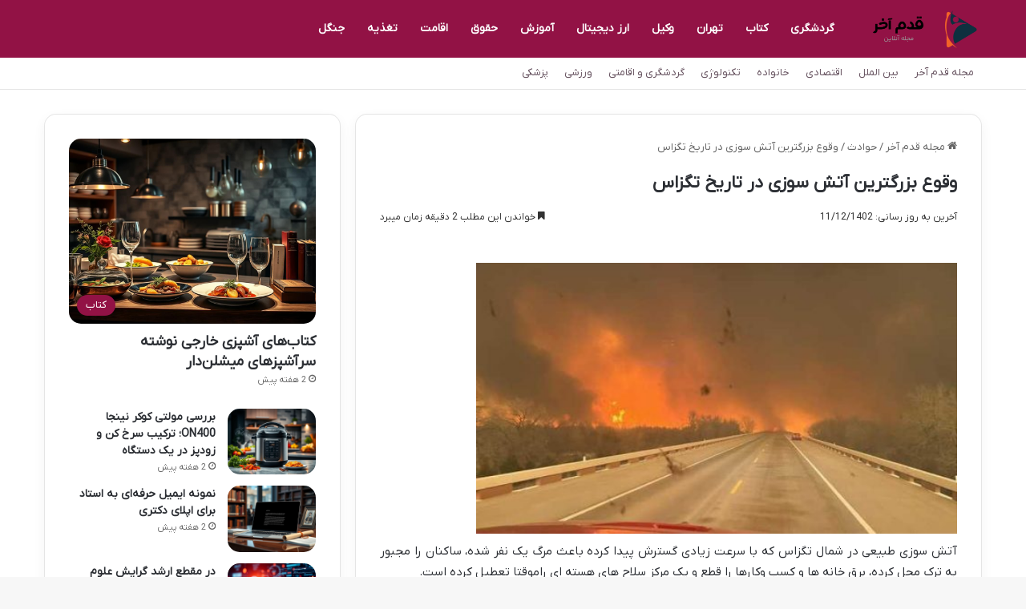

--- FILE ---
content_type: text/html; charset=UTF-8
request_url: https://ghadameakhar.ir/%D9%88%D9%82%D9%88%D8%B9-%D8%A8%D8%B2%D8%B1%DA%AF%D8%AA%D8%B1%DB%8C%D9%86-%D8%A2%D8%AA%D8%B4-%D8%B3%D9%88%D8%B2%DB%8C-%D8%AF%D8%B1-%D8%AA%D8%A7%D8%B1%DB%8C%D8%AE-%D8%AA%DA%AF%D8%B2%D8%A7%D8%B3/
body_size: 19722
content:
<!DOCTYPE html>
<html dir="rtl" lang="fa-IR" class="" data-skin="light" prefix="og: https://ogp.me/ns#">
<head>
	<meta charset="UTF-8" />
	<link rel="profile" href="https://gmpg.org/xfn/11" />
	
<!-- بهینه‌سازی موتور جستجو توسط Rank Math - https://rankmath.com/ -->
<title>وقوع بزرگترین آتش سوزی در تاریخ تگزاس</title>
<meta name="description" content="به گزارش قدم آخر، این آتش سوزی تاکنون 445 هزار هکتار زمین را در شمال شهر «آماریلو» سوزانده که آن را به دومین آتش سوزی وسیع تاریخ آمریکا بدل می کند."/>
<meta name="robots" content="follow, index, max-snippet:-1, max-video-preview:-1, max-image-preview:large"/>
<link rel="canonical" href="https://ghadameakhar.ir/%d9%88%d9%82%d9%88%d8%b9-%d8%a8%d8%b2%d8%b1%da%af%d8%aa%d8%b1%db%8c%d9%86-%d8%a2%d8%aa%d8%b4-%d8%b3%d9%88%d8%b2%db%8c-%d8%af%d8%b1-%d8%aa%d8%a7%d8%b1%db%8c%d8%ae-%d8%aa%da%af%d8%b2%d8%a7%d8%b3/" />
<meta property="og:locale" content="fa_IR" />
<meta property="og:type" content="article" />
<meta property="og:title" content="وقوع بزرگترین آتش سوزی در تاریخ تگزاس" />
<meta property="og:description" content="به گزارش قدم آخر، این آتش سوزی تاکنون 445 هزار هکتار زمین را در شمال شهر «آماریلو» سوزانده که آن را به دومین آتش سوزی وسیع تاریخ آمریکا بدل می کند." />
<meta property="og:url" content="https://ghadameakhar.ir/%d9%88%d9%82%d9%88%d8%b9-%d8%a8%d8%b2%d8%b1%da%af%d8%aa%d8%b1%db%8c%d9%86-%d8%a2%d8%aa%d8%b4-%d8%b3%d9%88%d8%b2%db%8c-%d8%af%d8%b1-%d8%aa%d8%a7%d8%b1%db%8c%d8%ae-%d8%aa%da%af%d8%b2%d8%a7%d8%b3/" />
<meta property="og:site_name" content="مجله فرهنگی خبری" />
<meta property="article:section" content="حوادث" />
<meta property="og:image" content="https://ghadameakhar.ir/wp-content/uploads/2024/03/62942280.jpg" />
<meta property="og:image:secure_url" content="https://ghadameakhar.ir/wp-content/uploads/2024/03/62942280.jpg" />
<meta property="og:image:width" content="600" />
<meta property="og:image:height" content="300" />
<meta property="og:image:alt" content="وقوع بزرگترین آتش سوزی در تاریخ تگزاس" />
<meta property="og:image:type" content="image/jpeg" />
<meta name="twitter:card" content="summary_large_image" />
<meta name="twitter:title" content="وقوع بزرگترین آتش سوزی در تاریخ تگزاس" />
<meta name="twitter:description" content="به گزارش قدم آخر، این آتش سوزی تاکنون 445 هزار هکتار زمین را در شمال شهر «آماریلو» سوزانده که آن را به دومین آتش سوزی وسیع تاریخ آمریکا بدل می کند." />
<meta name="twitter:image" content="https://ghadameakhar.ir/wp-content/uploads/2024/03/62942280.jpg" />
<meta name="twitter:label1" content="نویسنده" />
<meta name="twitter:data1" content="تحریریه سایت" />
<meta name="twitter:label2" content="زمان خواندن" />
<meta name="twitter:data2" content="2 دقیقه" />
<!-- /افزونه سئو ورپرس Rank Math -->

<link rel="alternate" type="application/rss+xml" title="مجله قدم آخر &raquo; خوراک" href="https://ghadameakhar.ir/feed/" />
<link rel="alternate" type="application/rss+xml" title="مجله قدم آخر &raquo; خوراک دیدگاه‌ها" href="https://ghadameakhar.ir/comments/feed/" />
		<script type="text/javascript">
			try {
				if( 'undefined' != typeof localStorage ){
					var tieSkin = localStorage.getItem('tie-skin');
				}

				
				var html = document.getElementsByTagName('html')[0].classList,
						htmlSkin = 'light';

				if( html.contains('dark-skin') ){
					htmlSkin = 'dark';
				}

				if( tieSkin != null && tieSkin != htmlSkin ){
					html.add('tie-skin-inverted');
					var tieSkinInverted = true;
				}

				if( tieSkin == 'dark' ){
					html.add('dark-skin');
				}
				else if( tieSkin == 'light' ){
					html.remove( 'dark-skin' );
				}
				
			} catch(e) { console.log( e ) }

		</script>
		
		<style type="text/css">
			:root{				
			--tie-preset-gradient-1: linear-gradient(135deg, rgba(6, 147, 227, 1) 0%, rgb(155, 81, 224) 100%);
			--tie-preset-gradient-2: linear-gradient(135deg, rgb(122, 220, 180) 0%, rgb(0, 208, 130) 100%);
			--tie-preset-gradient-3: linear-gradient(135deg, rgba(252, 185, 0, 1) 0%, rgba(255, 105, 0, 1) 100%);
			--tie-preset-gradient-4: linear-gradient(135deg, rgba(255, 105, 0, 1) 0%, rgb(207, 46, 46) 100%);
			--tie-preset-gradient-5: linear-gradient(135deg, rgb(238, 238, 238) 0%, rgb(169, 184, 195) 100%);
			--tie-preset-gradient-6: linear-gradient(135deg, rgb(74, 234, 220) 0%, rgb(151, 120, 209) 20%, rgb(207, 42, 186) 40%, rgb(238, 44, 130) 60%, rgb(251, 105, 98) 80%, rgb(254, 248, 76) 100%);
			--tie-preset-gradient-7: linear-gradient(135deg, rgb(255, 206, 236) 0%, rgb(152, 150, 240) 100%);
			--tie-preset-gradient-8: linear-gradient(135deg, rgb(254, 205, 165) 0%, rgb(254, 45, 45) 50%, rgb(107, 0, 62) 100%);
			--tie-preset-gradient-9: linear-gradient(135deg, rgb(255, 203, 112) 0%, rgb(199, 81, 192) 50%, rgb(65, 88, 208) 100%);
			--tie-preset-gradient-10: linear-gradient(135deg, rgb(255, 245, 203) 0%, rgb(182, 227, 212) 50%, rgb(51, 167, 181) 100%);
			--tie-preset-gradient-11: linear-gradient(135deg, rgb(202, 248, 128) 0%, rgb(113, 206, 126) 100%);
			--tie-preset-gradient-12: linear-gradient(135deg, rgb(2, 3, 129) 0%, rgb(40, 116, 252) 100%);
			--tie-preset-gradient-13: linear-gradient(135deg, #4D34FA, #ad34fa);
			--tie-preset-gradient-14: linear-gradient(135deg, #0057FF, #31B5FF);
			--tie-preset-gradient-15: linear-gradient(135deg, #FF007A, #FF81BD);
			--tie-preset-gradient-16: linear-gradient(135deg, #14111E, #4B4462);
			--tie-preset-gradient-17: linear-gradient(135deg, #F32758, #FFC581);

			
					--main-nav-background: #FFFFFF;
					--main-nav-secondry-background: rgba(0,0,0,0.03);
					--main-nav-primary-color: #0088ff;
					--main-nav-contrast-primary-color: #FFFFFF;
					--main-nav-text-color: #2c2f34;
					--main-nav-secondry-text-color: rgba(0,0,0,0.5);
					--main-nav-main-border-color: rgba(0,0,0,0.1);
					--main-nav-secondry-border-color: rgba(0,0,0,0.08);
				
			}
		</style>
	<link rel="alternate" title="oEmbed (JSON)" type="application/json+oembed" href="https://ghadameakhar.ir/wp-json/oembed/1.0/embed?url=https%3A%2F%2Fghadameakhar.ir%2F%25d9%2588%25d9%2582%25d9%2588%25d8%25b9-%25d8%25a8%25d8%25b2%25d8%25b1%25da%25af%25d8%25aa%25d8%25b1%25db%258c%25d9%2586-%25d8%25a2%25d8%25aa%25d8%25b4-%25d8%25b3%25d9%2588%25d8%25b2%25db%258c-%25d8%25af%25d8%25b1-%25d8%25aa%25d8%25a7%25d8%25b1%25db%258c%25d8%25ae-%25d8%25aa%25da%25af%25d8%25b2%25d8%25a7%25d8%25b3%2F" />
<link rel="alternate" title="oEmbed (XML)" type="text/xml+oembed" href="https://ghadameakhar.ir/wp-json/oembed/1.0/embed?url=https%3A%2F%2Fghadameakhar.ir%2F%25d9%2588%25d9%2582%25d9%2588%25d8%25b9-%25d8%25a8%25d8%25b2%25d8%25b1%25da%25af%25d8%25aa%25d8%25b1%25db%258c%25d9%2586-%25d8%25a2%25d8%25aa%25d8%25b4-%25d8%25b3%25d9%2588%25d8%25b2%25db%258c-%25d8%25af%25d8%25b1-%25d8%25aa%25d8%25a7%25d8%25b1%25db%258c%25d8%25ae-%25d8%25aa%25da%25af%25d8%25b2%25d8%25a7%25d8%25b3%2F&#038;format=xml" />
<meta name="viewport" content="width=device-width, initial-scale=1.0" /><style id='wp-img-auto-sizes-contain-inline-css' type='text/css'>
img:is([sizes=auto i],[sizes^="auto," i]){contain-intrinsic-size:3000px 1500px}
/*# sourceURL=wp-img-auto-sizes-contain-inline-css */
</style>
<style id='wp-emoji-styles-inline-css' type='text/css'>

	img.wp-smiley, img.emoji {
		display: inline !important;
		border: none !important;
		box-shadow: none !important;
		height: 1em !important;
		width: 1em !important;
		margin: 0 0.07em !important;
		vertical-align: -0.1em !important;
		background: none !important;
		padding: 0 !important;
	}
/*# sourceURL=wp-emoji-styles-inline-css */
</style>
<style id='wp-block-library-inline-css' type='text/css'>
:root{--wp-block-synced-color:#7a00df;--wp-block-synced-color--rgb:122,0,223;--wp-bound-block-color:var(--wp-block-synced-color);--wp-editor-canvas-background:#ddd;--wp-admin-theme-color:#007cba;--wp-admin-theme-color--rgb:0,124,186;--wp-admin-theme-color-darker-10:#006ba1;--wp-admin-theme-color-darker-10--rgb:0,107,160.5;--wp-admin-theme-color-darker-20:#005a87;--wp-admin-theme-color-darker-20--rgb:0,90,135;--wp-admin-border-width-focus:2px}@media (min-resolution:192dpi){:root{--wp-admin-border-width-focus:1.5px}}.wp-element-button{cursor:pointer}:root .has-very-light-gray-background-color{background-color:#eee}:root .has-very-dark-gray-background-color{background-color:#313131}:root .has-very-light-gray-color{color:#eee}:root .has-very-dark-gray-color{color:#313131}:root .has-vivid-green-cyan-to-vivid-cyan-blue-gradient-background{background:linear-gradient(135deg,#00d084,#0693e3)}:root .has-purple-crush-gradient-background{background:linear-gradient(135deg,#34e2e4,#4721fb 50%,#ab1dfe)}:root .has-hazy-dawn-gradient-background{background:linear-gradient(135deg,#faaca8,#dad0ec)}:root .has-subdued-olive-gradient-background{background:linear-gradient(135deg,#fafae1,#67a671)}:root .has-atomic-cream-gradient-background{background:linear-gradient(135deg,#fdd79a,#004a59)}:root .has-nightshade-gradient-background{background:linear-gradient(135deg,#330968,#31cdcf)}:root .has-midnight-gradient-background{background:linear-gradient(135deg,#020381,#2874fc)}:root{--wp--preset--font-size--normal:16px;--wp--preset--font-size--huge:42px}.has-regular-font-size{font-size:1em}.has-larger-font-size{font-size:2.625em}.has-normal-font-size{font-size:var(--wp--preset--font-size--normal)}.has-huge-font-size{font-size:var(--wp--preset--font-size--huge)}.has-text-align-center{text-align:center}.has-text-align-left{text-align:left}.has-text-align-right{text-align:right}.has-fit-text{white-space:nowrap!important}#end-resizable-editor-section{display:none}.aligncenter{clear:both}.items-justified-left{justify-content:flex-start}.items-justified-center{justify-content:center}.items-justified-right{justify-content:flex-end}.items-justified-space-between{justify-content:space-between}.screen-reader-text{border:0;clip-path:inset(50%);height:1px;margin:-1px;overflow:hidden;padding:0;position:absolute;width:1px;word-wrap:normal!important}.screen-reader-text:focus{background-color:#ddd;clip-path:none;color:#444;display:block;font-size:1em;height:auto;left:5px;line-height:normal;padding:15px 23px 14px;text-decoration:none;top:5px;width:auto;z-index:100000}html :where(.has-border-color){border-style:solid}html :where([style*=border-top-color]){border-top-style:solid}html :where([style*=border-right-color]){border-right-style:solid}html :where([style*=border-bottom-color]){border-bottom-style:solid}html :where([style*=border-left-color]){border-left-style:solid}html :where([style*=border-width]){border-style:solid}html :where([style*=border-top-width]){border-top-style:solid}html :where([style*=border-right-width]){border-right-style:solid}html :where([style*=border-bottom-width]){border-bottom-style:solid}html :where([style*=border-left-width]){border-left-style:solid}html :where(img[class*=wp-image-]){height:auto;max-width:100%}:where(figure){margin:0 0 1em}html :where(.is-position-sticky){--wp-admin--admin-bar--position-offset:var(--wp-admin--admin-bar--height,0px)}@media screen and (max-width:600px){html :where(.is-position-sticky){--wp-admin--admin-bar--position-offset:0px}}

/*# sourceURL=wp-block-library-inline-css */
</style><style id='global-styles-inline-css' type='text/css'>
:root{--wp--preset--aspect-ratio--square: 1;--wp--preset--aspect-ratio--4-3: 4/3;--wp--preset--aspect-ratio--3-4: 3/4;--wp--preset--aspect-ratio--3-2: 3/2;--wp--preset--aspect-ratio--2-3: 2/3;--wp--preset--aspect-ratio--16-9: 16/9;--wp--preset--aspect-ratio--9-16: 9/16;--wp--preset--color--black: #000000;--wp--preset--color--cyan-bluish-gray: #abb8c3;--wp--preset--color--white: #ffffff;--wp--preset--color--pale-pink: #f78da7;--wp--preset--color--vivid-red: #cf2e2e;--wp--preset--color--luminous-vivid-orange: #ff6900;--wp--preset--color--luminous-vivid-amber: #fcb900;--wp--preset--color--light-green-cyan: #7bdcb5;--wp--preset--color--vivid-green-cyan: #00d084;--wp--preset--color--pale-cyan-blue: #8ed1fc;--wp--preset--color--vivid-cyan-blue: #0693e3;--wp--preset--color--vivid-purple: #9b51e0;--wp--preset--gradient--vivid-cyan-blue-to-vivid-purple: linear-gradient(135deg,rgb(6,147,227) 0%,rgb(155,81,224) 100%);--wp--preset--gradient--light-green-cyan-to-vivid-green-cyan: linear-gradient(135deg,rgb(122,220,180) 0%,rgb(0,208,130) 100%);--wp--preset--gradient--luminous-vivid-amber-to-luminous-vivid-orange: linear-gradient(135deg,rgb(252,185,0) 0%,rgb(255,105,0) 100%);--wp--preset--gradient--luminous-vivid-orange-to-vivid-red: linear-gradient(135deg,rgb(255,105,0) 0%,rgb(207,46,46) 100%);--wp--preset--gradient--very-light-gray-to-cyan-bluish-gray: linear-gradient(135deg,rgb(238,238,238) 0%,rgb(169,184,195) 100%);--wp--preset--gradient--cool-to-warm-spectrum: linear-gradient(135deg,rgb(74,234,220) 0%,rgb(151,120,209) 20%,rgb(207,42,186) 40%,rgb(238,44,130) 60%,rgb(251,105,98) 80%,rgb(254,248,76) 100%);--wp--preset--gradient--blush-light-purple: linear-gradient(135deg,rgb(255,206,236) 0%,rgb(152,150,240) 100%);--wp--preset--gradient--blush-bordeaux: linear-gradient(135deg,rgb(254,205,165) 0%,rgb(254,45,45) 50%,rgb(107,0,62) 100%);--wp--preset--gradient--luminous-dusk: linear-gradient(135deg,rgb(255,203,112) 0%,rgb(199,81,192) 50%,rgb(65,88,208) 100%);--wp--preset--gradient--pale-ocean: linear-gradient(135deg,rgb(255,245,203) 0%,rgb(182,227,212) 50%,rgb(51,167,181) 100%);--wp--preset--gradient--electric-grass: linear-gradient(135deg,rgb(202,248,128) 0%,rgb(113,206,126) 100%);--wp--preset--gradient--midnight: linear-gradient(135deg,rgb(2,3,129) 0%,rgb(40,116,252) 100%);--wp--preset--font-size--small: 13px;--wp--preset--font-size--medium: 20px;--wp--preset--font-size--large: 36px;--wp--preset--font-size--x-large: 42px;--wp--preset--spacing--20: 0.44rem;--wp--preset--spacing--30: 0.67rem;--wp--preset--spacing--40: 1rem;--wp--preset--spacing--50: 1.5rem;--wp--preset--spacing--60: 2.25rem;--wp--preset--spacing--70: 3.38rem;--wp--preset--spacing--80: 5.06rem;--wp--preset--shadow--natural: 6px 6px 9px rgba(0, 0, 0, 0.2);--wp--preset--shadow--deep: 12px 12px 50px rgba(0, 0, 0, 0.4);--wp--preset--shadow--sharp: 6px 6px 0px rgba(0, 0, 0, 0.2);--wp--preset--shadow--outlined: 6px 6px 0px -3px rgb(255, 255, 255), 6px 6px rgb(0, 0, 0);--wp--preset--shadow--crisp: 6px 6px 0px rgb(0, 0, 0);}:where(.is-layout-flex){gap: 0.5em;}:where(.is-layout-grid){gap: 0.5em;}body .is-layout-flex{display: flex;}.is-layout-flex{flex-wrap: wrap;align-items: center;}.is-layout-flex > :is(*, div){margin: 0;}body .is-layout-grid{display: grid;}.is-layout-grid > :is(*, div){margin: 0;}:where(.wp-block-columns.is-layout-flex){gap: 2em;}:where(.wp-block-columns.is-layout-grid){gap: 2em;}:where(.wp-block-post-template.is-layout-flex){gap: 1.25em;}:where(.wp-block-post-template.is-layout-grid){gap: 1.25em;}.has-black-color{color: var(--wp--preset--color--black) !important;}.has-cyan-bluish-gray-color{color: var(--wp--preset--color--cyan-bluish-gray) !important;}.has-white-color{color: var(--wp--preset--color--white) !important;}.has-pale-pink-color{color: var(--wp--preset--color--pale-pink) !important;}.has-vivid-red-color{color: var(--wp--preset--color--vivid-red) !important;}.has-luminous-vivid-orange-color{color: var(--wp--preset--color--luminous-vivid-orange) !important;}.has-luminous-vivid-amber-color{color: var(--wp--preset--color--luminous-vivid-amber) !important;}.has-light-green-cyan-color{color: var(--wp--preset--color--light-green-cyan) !important;}.has-vivid-green-cyan-color{color: var(--wp--preset--color--vivid-green-cyan) !important;}.has-pale-cyan-blue-color{color: var(--wp--preset--color--pale-cyan-blue) !important;}.has-vivid-cyan-blue-color{color: var(--wp--preset--color--vivid-cyan-blue) !important;}.has-vivid-purple-color{color: var(--wp--preset--color--vivid-purple) !important;}.has-black-background-color{background-color: var(--wp--preset--color--black) !important;}.has-cyan-bluish-gray-background-color{background-color: var(--wp--preset--color--cyan-bluish-gray) !important;}.has-white-background-color{background-color: var(--wp--preset--color--white) !important;}.has-pale-pink-background-color{background-color: var(--wp--preset--color--pale-pink) !important;}.has-vivid-red-background-color{background-color: var(--wp--preset--color--vivid-red) !important;}.has-luminous-vivid-orange-background-color{background-color: var(--wp--preset--color--luminous-vivid-orange) !important;}.has-luminous-vivid-amber-background-color{background-color: var(--wp--preset--color--luminous-vivid-amber) !important;}.has-light-green-cyan-background-color{background-color: var(--wp--preset--color--light-green-cyan) !important;}.has-vivid-green-cyan-background-color{background-color: var(--wp--preset--color--vivid-green-cyan) !important;}.has-pale-cyan-blue-background-color{background-color: var(--wp--preset--color--pale-cyan-blue) !important;}.has-vivid-cyan-blue-background-color{background-color: var(--wp--preset--color--vivid-cyan-blue) !important;}.has-vivid-purple-background-color{background-color: var(--wp--preset--color--vivid-purple) !important;}.has-black-border-color{border-color: var(--wp--preset--color--black) !important;}.has-cyan-bluish-gray-border-color{border-color: var(--wp--preset--color--cyan-bluish-gray) !important;}.has-white-border-color{border-color: var(--wp--preset--color--white) !important;}.has-pale-pink-border-color{border-color: var(--wp--preset--color--pale-pink) !important;}.has-vivid-red-border-color{border-color: var(--wp--preset--color--vivid-red) !important;}.has-luminous-vivid-orange-border-color{border-color: var(--wp--preset--color--luminous-vivid-orange) !important;}.has-luminous-vivid-amber-border-color{border-color: var(--wp--preset--color--luminous-vivid-amber) !important;}.has-light-green-cyan-border-color{border-color: var(--wp--preset--color--light-green-cyan) !important;}.has-vivid-green-cyan-border-color{border-color: var(--wp--preset--color--vivid-green-cyan) !important;}.has-pale-cyan-blue-border-color{border-color: var(--wp--preset--color--pale-cyan-blue) !important;}.has-vivid-cyan-blue-border-color{border-color: var(--wp--preset--color--vivid-cyan-blue) !important;}.has-vivid-purple-border-color{border-color: var(--wp--preset--color--vivid-purple) !important;}.has-vivid-cyan-blue-to-vivid-purple-gradient-background{background: var(--wp--preset--gradient--vivid-cyan-blue-to-vivid-purple) !important;}.has-light-green-cyan-to-vivid-green-cyan-gradient-background{background: var(--wp--preset--gradient--light-green-cyan-to-vivid-green-cyan) !important;}.has-luminous-vivid-amber-to-luminous-vivid-orange-gradient-background{background: var(--wp--preset--gradient--luminous-vivid-amber-to-luminous-vivid-orange) !important;}.has-luminous-vivid-orange-to-vivid-red-gradient-background{background: var(--wp--preset--gradient--luminous-vivid-orange-to-vivid-red) !important;}.has-very-light-gray-to-cyan-bluish-gray-gradient-background{background: var(--wp--preset--gradient--very-light-gray-to-cyan-bluish-gray) !important;}.has-cool-to-warm-spectrum-gradient-background{background: var(--wp--preset--gradient--cool-to-warm-spectrum) !important;}.has-blush-light-purple-gradient-background{background: var(--wp--preset--gradient--blush-light-purple) !important;}.has-blush-bordeaux-gradient-background{background: var(--wp--preset--gradient--blush-bordeaux) !important;}.has-luminous-dusk-gradient-background{background: var(--wp--preset--gradient--luminous-dusk) !important;}.has-pale-ocean-gradient-background{background: var(--wp--preset--gradient--pale-ocean) !important;}.has-electric-grass-gradient-background{background: var(--wp--preset--gradient--electric-grass) !important;}.has-midnight-gradient-background{background: var(--wp--preset--gradient--midnight) !important;}.has-small-font-size{font-size: var(--wp--preset--font-size--small) !important;}.has-medium-font-size{font-size: var(--wp--preset--font-size--medium) !important;}.has-large-font-size{font-size: var(--wp--preset--font-size--large) !important;}.has-x-large-font-size{font-size: var(--wp--preset--font-size--x-large) !important;}
/*# sourceURL=global-styles-inline-css */
</style>

<style id='classic-theme-styles-inline-css' type='text/css'>
/*! This file is auto-generated */
.wp-block-button__link{color:#fff;background-color:#32373c;border-radius:9999px;box-shadow:none;text-decoration:none;padding:calc(.667em + 2px) calc(1.333em + 2px);font-size:1.125em}.wp-block-file__button{background:#32373c;color:#fff;text-decoration:none}
/*# sourceURL=/wp-includes/css/classic-themes.min.css */
</style>
<link rel='stylesheet' id='contact-form-7-css' href='https://ghadameakhar.ir/wp-content/plugins/contact-form-7/includes/css/styles.css?ver=6.1.4' type='text/css' media='all' />
<link rel='stylesheet' id='contact-form-7-rtl-css' href='https://ghadameakhar.ir/wp-content/plugins/contact-form-7/includes/css/styles-rtl.css?ver=6.1.4' type='text/css' media='all' />
<link rel='stylesheet' id='tie-css-base-css' href='https://ghadameakhar.ir/wp-content/themes/jannah/assets/css/base.min.css?ver=7.1.0' type='text/css' media='all' />
<link rel='stylesheet' id='tie-css-styles-css' href='https://ghadameakhar.ir/wp-content/themes/jannah/assets/css/style.min.css?ver=7.1.0' type='text/css' media='all' />
<link rel='stylesheet' id='tie-css-widgets-css' href='https://ghadameakhar.ir/wp-content/themes/jannah/assets/css/widgets.min.css?ver=7.1.0' type='text/css' media='all' />
<link rel='stylesheet' id='tie-css-helpers-css' href='https://ghadameakhar.ir/wp-content/themes/jannah/assets/css/helpers.min.css?ver=7.1.0' type='text/css' media='all' />
<link rel='stylesheet' id='tie-fontawesome5-css' href='https://ghadameakhar.ir/wp-content/themes/jannah/assets/css/fontawesome.css?ver=7.1.0' type='text/css' media='all' />
<link rel='stylesheet' id='tie-css-single-css' href='https://ghadameakhar.ir/wp-content/themes/jannah/assets/css/single.min.css?ver=7.1.0' type='text/css' media='all' />
<link rel='stylesheet' id='tie-css-print-css' href='https://ghadameakhar.ir/wp-content/themes/jannah/assets/css/print.css?ver=7.1.0' type='text/css' media='print' />
<link rel='stylesheet' id='tie-theme-rtl-css-css' href='https://ghadameakhar.ir/wp-content/themes/jannah/rtl.css?ver=6.9' type='text/css' media='all' />
<link rel='stylesheet' id='tie-theme-child-css-css' href='https://ghadameakhar.ir/wp-content/themes/jannah-child/style.css?ver=6.9' type='text/css' media='all' />
<style id='tie-theme-child-css-inline-css' type='text/css'>
@font-face {font-family: 'network';font-display: swap;src: url('https://ghadameakhar.ir/network.woff') format('woff2');}body{font-family: 'network';}.entry-header h1.entry-title{font-size: 22px;}#the-post .entry-content blockquote,#the-post .entry-content blockquote p{font-size: 16px;line-height: 1.5;}@media (min-width: 992px){.container-404 h2{font-size: 24px;}}@media (min-width: 992px){.container-404 h3{font-size: 20px;}}@media (min-width: 992px){.container-404 h4{font-size: 18px;}}.entry h1{font-size: 22px;}#tie-wrapper .mag-box.big-post-left-box li:not(:first-child) .post-title,#tie-wrapper .mag-box.big-post-top-box li:not(:first-child) .post-title,#tie-wrapper .mag-box.half-box li:not(:first-child) .post-title,#tie-wrapper .mag-box.big-thumb-left-box li:not(:first-child) .post-title,#tie-wrapper .mag-box.scrolling-box .slide .post-title,#tie-wrapper .mag-box.miscellaneous-box li:not(:first-child) .post-title{font-weight: 500;}:root:root{--brand-color: #921245;--dark-brand-color: #600013;--bright-color: #FFFFFF;--base-color: #2c2f34;}#footer-widgets-container{border-top: 8px solid #921245;-webkit-box-shadow: 0 -5px 0 rgba(0,0,0,0.07); -moz-box-shadow: 0 -8px 0 rgba(0,0,0,0.07); box-shadow: 0 -8px 0 rgba(0,0,0,0.07);}#reading-position-indicator{box-shadow: 0 0 10px rgba( 146,18,69,0.7);}:root:root{--brand-color: #921245;--dark-brand-color: #600013;--bright-color: #FFFFFF;--base-color: #2c2f34;}#footer-widgets-container{border-top: 8px solid #921245;-webkit-box-shadow: 0 -5px 0 rgba(0,0,0,0.07); -moz-box-shadow: 0 -8px 0 rgba(0,0,0,0.07); box-shadow: 0 -8px 0 rgba(0,0,0,0.07);}#reading-position-indicator{box-shadow: 0 0 10px rgba( 146,18,69,0.7);}.tie-weather-widget.widget,.container-wrapper{box-shadow: 0 5px 15px 0 rgba(0,0,0,0.05);}.dark-skin .tie-weather-widget.widget,.dark-skin .container-wrapper{box-shadow: 0 5px 15px 0 rgba(0,0,0,0.2);}#header-notification-bar{background: var( --tie-preset-gradient-13 );}#top-nav,#top-nav .sub-menu,#top-nav .comp-sub-menu,#top-nav .ticker-content,#top-nav .ticker-swipe,.top-nav-boxed #top-nav .topbar-wrapper,.top-nav-dark .top-menu ul,#autocomplete-suggestions.search-in-top-nav{background-color : #ffffff;}#top-nav *,#autocomplete-suggestions.search-in-top-nav{border-color: rgba( #000000,0.08);}#top-nav .icon-basecloud-bg:after{color: #ffffff;}#top-nav a:not(:hover),#top-nav input,#top-nav #search-submit,#top-nav .fa-spinner,#top-nav .dropdown-social-icons li a span,#top-nav .components > li .social-link:not(:hover) span,#autocomplete-suggestions.search-in-top-nav a{color: #66525f;}#top-nav input::-moz-placeholder{color: #66525f;}#top-nav input:-moz-placeholder{color: #66525f;}#top-nav input:-ms-input-placeholder{color: #66525f;}#top-nav input::-webkit-input-placeholder{color: #66525f;}#top-nav,.search-in-top-nav{--tie-buttons-color: #f4a641;--tie-buttons-border-color: #f4a641;--tie-buttons-text: #FFFFFF;--tie-buttons-hover-color: #d68823;}#top-nav a:hover,#top-nav .menu li:hover > a,#top-nav .menu > .tie-current-menu > a,#top-nav .components > li:hover > a,#top-nav .components #search-submit:hover,#autocomplete-suggestions.search-in-top-nav .post-title a:hover{color: #f4a641;}#top-nav,#top-nav .comp-sub-menu,#top-nav .tie-weather-widget{color: #888888;}#autocomplete-suggestions.search-in-top-nav .post-meta,#autocomplete-suggestions.search-in-top-nav .post-meta a:not(:hover){color: rgba( 136,136,136,0.7 );}#top-nav .weather-icon .icon-cloud,#top-nav .weather-icon .icon-basecloud-bg,#top-nav .weather-icon .icon-cloud-behind{color: #888888 !important;}#main-nav,#main-nav .menu-sub-content,#main-nav .comp-sub-menu,#main-nav ul.cats-vertical li a.is-active,#main-nav ul.cats-vertical li a:hover,#autocomplete-suggestions.search-in-main-nav{background-color: #921245;}#main-nav{border-width: 0;}#theme-header #main-nav:not(.fixed-nav){bottom: 0;}#main-nav .icon-basecloud-bg:after{color: #921245;}#autocomplete-suggestions.search-in-main-nav{border-color: rgba(255,255,255,0.07);}.main-nav-boxed #main-nav .main-menu-wrapper{border-width: 0;}#main-nav a:not(:hover),#main-nav a.social-link:not(:hover) span,#main-nav .dropdown-social-icons li a span,#autocomplete-suggestions.search-in-main-nav a{color: #ffffff;}#theme-header:not(.main-nav-boxed) #main-nav,.main-nav-boxed .main-menu-wrapper{border-right: 0 none !important;border-left : 0 none !important;border-top : 0 none !important;}#theme-header:not(.main-nav-boxed) #main-nav,.main-nav-boxed .main-menu-wrapper{border-right: 0 none !important;border-left : 0 none !important;border-bottom : 0 none !important;}.main-nav,.search-in-main-nav{--main-nav-primary-color: #f4a641;--tie-buttons-color: #f4a641;--tie-buttons-border-color: #f4a641;--tie-buttons-text: #FFFFFF;--tie-buttons-hover-color: #d68823;}#main-nav .mega-links-head:after,#main-nav .cats-horizontal a.is-active,#main-nav .cats-horizontal a:hover,#main-nav .spinner > div{background-color: #f4a641;}#main-nav .menu ul li:hover > a,#main-nav .menu ul li.current-menu-item:not(.mega-link-column) > a,#main-nav .components a:hover,#main-nav .components > li:hover > a,#main-nav #search-submit:hover,#main-nav .cats-vertical a.is-active,#main-nav .cats-vertical a:hover,#main-nav .mega-menu .post-meta a:hover,#main-nav .mega-menu .post-box-title a:hover,#autocomplete-suggestions.search-in-main-nav a:hover,#main-nav .spinner-circle:after{color: #f4a641;}#main-nav .menu > li.tie-current-menu > a,#main-nav .menu > li:hover > a,.theme-header #main-nav .mega-menu .cats-horizontal a.is-active,.theme-header #main-nav .mega-menu .cats-horizontal a:hover{color: #FFFFFF;}#main-nav .menu > li.tie-current-menu > a:before,#main-nav .menu > li:hover > a:before{border-top-color: #FFFFFF;}#main-nav,#main-nav input,#main-nav #search-submit,#main-nav .fa-spinner,#main-nav .comp-sub-menu,#main-nav .tie-weather-widget{color: #b39fac;}#main-nav input::-moz-placeholder{color: #b39fac;}#main-nav input:-moz-placeholder{color: #b39fac;}#main-nav input:-ms-input-placeholder{color: #b39fac;}#main-nav input::-webkit-input-placeholder{color: #b39fac;}#main-nav .mega-menu .post-meta,#main-nav .mega-menu .post-meta a,#autocomplete-suggestions.search-in-main-nav .post-meta{color: rgba(179,159,172,0.6);}#main-nav .weather-icon .icon-cloud,#main-nav .weather-icon .icon-basecloud-bg,#main-nav .weather-icon .icon-cloud-behind{color: #b39fac !important;}#footer{background-color: #301c2a;}#site-info{background-color: #2d1827;}#footer .posts-list-counter .posts-list-items li.widget-post-list:before{border-color: #301c2a;}#footer .timeline-widget a .date:before{border-color: rgba(48,28,42,0.8);}#footer .footer-boxed-widget-area,#footer textarea,#footer input:not([type=submit]),#footer select,#footer code,#footer kbd,#footer pre,#footer samp,#footer .show-more-button,#footer .slider-links .tie-slider-nav span,#footer #wp-calendar,#footer #wp-calendar tbody td,#footer #wp-calendar thead th,#footer .widget.buddypress .item-options a{border-color: rgba(255,255,255,0.1);}#footer .social-statistics-widget .white-bg li.social-icons-item a,#footer .widget_tag_cloud .tagcloud a,#footer .latest-tweets-widget .slider-links .tie-slider-nav span,#footer .widget_layered_nav_filters a{border-color: rgba(255,255,255,0.1);}#footer .social-statistics-widget .white-bg li:before{background: rgba(255,255,255,0.1);}.site-footer #wp-calendar tbody td{background: rgba(255,255,255,0.02);}#footer .white-bg .social-icons-item a span.followers span,#footer .circle-three-cols .social-icons-item a .followers-num,#footer .circle-three-cols .social-icons-item a .followers-name{color: rgba(255,255,255,0.8);}#footer .timeline-widget ul:before,#footer .timeline-widget a:not(:hover) .date:before{background-color: #12000c;}.site-footer.dark-skin a:hover,#footer .stars-rating-active,#footer .twitter-icon-wrap span,.block-head-4.magazine2 #footer .tabs li a{color: #f4a641;}#footer .circle_bar{stroke: #f4a641;}#footer .widget.buddypress .item-options a.selected,#footer .widget.buddypress .item-options a.loading,#footer .tie-slider-nav span:hover,.block-head-4.magazine2 #footer .tabs{border-color: #f4a641;}.magazine2:not(.block-head-4) #footer .tabs a:hover,.magazine2:not(.block-head-4) #footer .tabs .active a,.magazine1 #footer .tabs a:hover,.magazine1 #footer .tabs .active a,.block-head-4.magazine2 #footer .tabs.tabs .active a,.block-head-4.magazine2 #footer .tabs > .active a:before,.block-head-4.magazine2 #footer .tabs > li.active:nth-child(n) a:after,#footer .digital-rating-static,#footer .timeline-widget li a:hover .date:before,#footer #wp-calendar #today,#footer .posts-list-counter .posts-list-items li.widget-post-list:before,#footer .cat-counter span,#footer.dark-skin .the-global-title:after,#footer .button,#footer [type='submit'],#footer .spinner > div,#footer .widget.buddypress .item-options a.selected,#footer .widget.buddypress .item-options a.loading,#footer .tie-slider-nav span:hover,#footer .fullwidth-area .tagcloud a:hover{background-color: #f4a641;color: #FFFFFF;}.block-head-4.magazine2 #footer .tabs li a:hover{color: #d68823;}.block-head-4.magazine2 #footer .tabs.tabs .active a:hover,#footer .widget.buddypress .item-options a.selected,#footer .widget.buddypress .item-options a.loading,#footer .tie-slider-nav span:hover{color: #FFFFFF !important;}#footer .button:hover,#footer [type='submit']:hover{background-color: #d68823;color: #FFFFFF;}#footer .site-info a:hover{color: #f4a641;}.social-icons-item .custom-link-1-social-icon{background-color: #333 !important;}.social-icons-item .custom-link-1-social-icon span{color: #333;}.social-icons-item .custom-link-2-social-icon{background-color: #333 !important;}.social-icons-item .custom-link-2-social-icon span{color: #333;}.social-icons-item .custom-link-3-social-icon{background-color: #333 !important;}.social-icons-item .custom-link-3-social-icon span{color: #333;}.social-icons-item .custom-link-4-social-icon{background-color: #333 !important;}.social-icons-item .custom-link-4-social-icon span{color: #333;}.social-icons-item .custom-link-5-social-icon{background-color: #333 !important;}.social-icons-item .custom-link-5-social-icon span{color: #333;}@media (min-width: 1200px){.container{width: auto;}}.boxed-layout #tie-wrapper,.boxed-layout .fixed-nav{max-width: 1349px;}@media (min-width: 1319px){.container,.wide-next-prev-slider-wrapper .slider-main-container{max-width: 1319px;}}.meta-views.meta-item .tie-icon-fire:before{content: "\f06e" !important;}#respond .comment-form-email {width: 100% !important;float: none !important;}body .mag-box .breaking,body .social-icons-widget .social-icons-item .social-link,body .widget_product_tag_cloud a,body .widget_tag_cloud a,body .post-tags a,body .widget_layered_nav_filters a,body .post-bottom-meta-title,body .post-bottom-meta a,body .post-cat,body .show-more-button,body #instagram-link.is-expanded .follow-button,body .cat-counter a + span,body .mag-box-options .slider-arrow-nav a,body .main-menu .cats-horizontal li a,body #instagram-link.is-compact,body .pages-numbers a,body .pages-nav-item,body .bp-pagination-links .page-numbers,body .fullwidth-area .widget_tag_cloud .tagcloud a,body ul.breaking-news-nav li.jnt-prev,body ul.breaking-news-nav li.jnt-next,body #tie-popup-search-mobile table.gsc-search-box{border-radius: 35px;}body .mag-box ul.breaking-news-nav li{border: 0 !important;}body #instagram-link.is-compact{padding-right: 40px;padding-left: 40px;}body .post-bottom-meta-title,body .post-bottom-meta a,body .more-link{padding-right: 15px;padding-left: 15px;}body #masonry-grid .container-wrapper .post-thumb img{border-radius: 0px;}body .video-thumbnail,body .review-item,body .review-summary,body .user-rate-wrap,body textarea,body input,body select{border-radius: 5px;}body .post-content-slideshow,body #tie-read-next,body .prev-next-post-nav .post-thumb,body .post-thumb img,body .container-wrapper,body .tie-popup-container .container-wrapper,body .widget,body .grid-slider-wrapper .grid-item,body .slider-vertical-navigation .slide,body .boxed-slider:not(.grid-slider-wrapper) .slide,body .buddypress-wrap .activity-list .load-more a,body .buddypress-wrap .activity-list .load-newest a,body .woocommerce .products .product .product-img img,body .woocommerce .products .product .product-img,body .woocommerce .woocommerce-tabs,body .woocommerce div.product .related.products,body .woocommerce div.product .up-sells.products,body .woocommerce .cart_totals,.woocommerce .cross-sells,body .big-thumb-left-box-inner,body .miscellaneous-box .posts-items li:first-child,body .single-big-img,body .masonry-with-spaces .container-wrapper .slide,body .news-gallery-items li .post-thumb,body .scroll-2-box .slide,.magazine1.archive:not(.bbpress) .entry-header-outer,.magazine1.search .entry-header-outer,.magazine1.archive:not(.bbpress) .mag-box .container-wrapper,.magazine1.search .mag-box .container-wrapper,body.magazine1 .entry-header-outer + .mag-box,body .digital-rating-static,body .entry q,body .entry blockquote,body #instagram-link.is-expanded,body.single-post .featured-area,body.post-layout-8 #content,body .footer-boxed-widget-area,body .tie-video-main-slider,body .post-thumb-overlay,body .widget_media_image img,body .stream-item-mag img,body .media-page-layout .post-element{border-radius: 15px;}#subcategories-section .container-wrapper{border-radius: 15px !important;margin-top: 15px !important;border-top-width: 1px !important;}@media (max-width: 767px) {.tie-video-main-slider iframe{border-top-right-radius: 15px;border-top-left-radius: 15px;}}.magazine1.archive:not(.bbpress) .mag-box .container-wrapper,.magazine1.search .mag-box .container-wrapper{margin-top: 15px;border-top-width: 1px;}body .section-wrapper:not(.container-full) .wide-slider-wrapper .slider-main-container,body .section-wrapper:not(.container-full) .wide-slider-three-slids-wrapper{border-radius: 15px;overflow: hidden;}body .wide-slider-nav-wrapper,body .share-buttons-bottom,body .first-post-gradient li:first-child .post-thumb:after,body .scroll-2-box .post-thumb:after{border-bottom-left-radius: 15px;border-bottom-right-radius: 15px;}body .main-menu .menu-sub-content,body .comp-sub-menu{border-bottom-left-radius: 10px;border-bottom-right-radius: 10px;}body.single-post .featured-area{overflow: hidden;}body #check-also-box.check-also-left{border-top-right-radius: 15px;border-bottom-right-radius: 15px;}body #check-also-box.check-also-right{border-top-left-radius: 15px;border-bottom-left-radius: 15px;}body .mag-box .breaking-news-nav li:last-child{border-top-right-radius: 35px;border-bottom-right-radius: 35px;}body .mag-box .breaking-title:before{border-top-right-radius: 35px;border-bottom-right-radius: 35px;}body .tabs li:last-child a,body .full-overlay-title li:not(.no-post-thumb) .block-title-overlay{border-top-left-radius: 15px;}body .center-overlay-title li:not(.no-post-thumb) .block-title-overlay,body .tabs li:first-child a{border-top-right-radius: 15px;}.yarpp.yarpp-related.yarpp-related-website.yarpp-template-list {background: antiquewhite;padding: 27px;border-radius: 9px;}.post-container p {text-align: justify !important;}.entry-content a {font-size: 18px !important;}.entry-content p {text-align: justify !important;}.post-item.post {border-bottom: 1px dashed black;margin-bottom: ;}.sidebar-omid { text-align: right !important; color: red;}.sidebar-omid a { color: green;}
/*# sourceURL=tie-theme-child-css-inline-css */
</style>
<script type="text/javascript" src="https://ghadameakhar.ir/wp-includes/js/jquery/jquery.min.js?ver=3.7.1" id="jquery-core-js"></script>
<script type="text/javascript" src="https://ghadameakhar.ir/wp-includes/js/jquery/jquery-migrate.min.js?ver=3.4.1" id="jquery-migrate-js"></script>
<link rel="https://api.w.org/" href="https://ghadameakhar.ir/wp-json/" /><link rel="alternate" title="JSON" type="application/json" href="https://ghadameakhar.ir/wp-json/wp/v2/posts/31181" /><link rel="EditURI" type="application/rsd+xml" title="RSD" href="https://ghadameakhar.ir/xmlrpc.php?rsd" />
<meta name="generator" content="WordPress 6.9" />
<link rel='shortlink' href='https://ghadameakhar.ir/?p=31181' />
<meta http-equiv="X-UA-Compatible" content="IE=edge"><link rel="apple-touch-icon" sizes="180x180" href="/apple-touch-icon.png">
<link rel="icon" type="image/png" sizes="32x32" href="/favicon-32x32.png">
<link rel="icon" type="image/png" sizes="16x16" href="/favicon-16x16.png">
<link rel="manifest" href="/site.webmanifest">
<meta name="msapplication-TileColor" content="#da532c">
<meta name="theme-color" content="#ffffff">
<link rel="sitemap" href="/sitemap_index.xml" />
<meta name="theme-color" content="#921245" /></head>

<body id="tie-body" class="rtl wp-singular post-template-default single single-post postid-31181 single-format-standard wp-theme-jannah wp-child-theme-jannah-child wrapper-has-shadow block-head-3 magazine3 magazine1 is-thumb-overlay-disabled is-desktop is-header-layout-4 sidebar-left has-sidebar post-layout-1 narrow-title-narrow-media hide_breaking_news hide_footer_tiktok hide_footer_instagram hide_read_more_buttons hide_share_post_top hide_post_newsletter hide_read_next hide_related hide_post_nav hide_sidebars">



<div class="background-overlay">

	<div id="tie-container" class="site tie-container">

		
		<div id="tie-wrapper">

			
<header id="theme-header" class="theme-header header-layout-4 header-layout-1 main-nav-light main-nav-default-light main-nav-below no-stream-item top-nav-active top-nav-light top-nav-default-light top-nav-below top-nav-below-main-nav has-normal-width-logo mobile-header-centered">
	
<div class="main-nav-wrapper">
	<nav id="main-nav"  class="main-nav header-nav menu-style-default menu-style-solid-bg" style="line-height:72px" aria-label="منوی اصلی">
		<div class="container">

			<div class="main-menu-wrapper">

				<div id="mobile-header-components-area_1" class="mobile-header-components"><ul class="components"><li class="mobile-component_skin custom-menu-link">
				<a href="#" class="change-skin" title="تغییر پوسته">
					<span class="tie-icon-moon change-skin-icon" aria-hidden="true"></span>
					<span class="screen-reader-text">تغییر پوسته</span>
				</a>
			</li></ul></div>
						<div class="header-layout-1-logo" style="width:150px">
							
		<div id="logo" class="image-logo" style="margin-top: 1px; margin-bottom: 1px;">

			
			<a title="مجله قدم آخر" href="https://ghadameakhar.ir/">
				
				<picture class="tie-logo-default tie-logo-picture">
					<source class="tie-logo-source-default tie-logo-source" srcset="https://ghadameakhar.ir/wp-content/uploads/2024/02/ghadameakhar.png" media="(max-width:991px)">
					<source class="tie-logo-source-default tie-logo-source" srcset="https://ghadameakhar.ir/wp-content/uploads/2024/02/ghadameakhar.png">
					<img class="tie-logo-img-default tie-logo-img" src="https://ghadameakhar.ir/wp-content/uploads/2024/02/ghadameakhar.png" alt="مجله قدم آخر" width="150" height="70" style="max-height:70px; width: auto;" />
				</picture>
						</a>

			
		</div><!-- #logo /-->

								</div>

						<div id="mobile-header-components-area_2" class="mobile-header-components"><ul class="components"><li class="mobile-component_menu custom-menu-link"><a href="#" id="mobile-menu-icon" class=""><span class="tie-mobile-menu-icon tie-icon-grid-4"></span><span class="screen-reader-text">منو</span></a></li></ul></div>
				<div id="menu-components-wrap">

					
					<div class="main-menu main-menu-wrap">
						<div id="main-nav-menu" class="main-menu header-menu"><ul id="menu-%d9%85%d9%86%d9%88-%da%a9%d9%84%db%8c-%d8%b3%d8%a7%db%8c%d8%aa" class="menu"><li class="menu-item"><a href="https://ghadameakhar.ir/term/%da%af%d8%b1%d8%af%d8%b4%da%af%d8%b1%db%8c/">گردشگری</a></li><li class="menu-item"><a href="https://ghadameakhar.ir/term/%da%a9%d8%aa%d8%a7%d8%a8/">کتاب</a></li><li class="menu-item"><a href="https://ghadameakhar.ir/term/%d8%aa%d9%87%d8%b1%d8%a7%d9%86/">تهران</a></li><li class="menu-item"><a href="https://ghadameakhar.ir/term/%d9%88%da%a9%db%8c%d9%84/">وکیل</a></li><li class="menu-item"><a href="https://ghadameakhar.ir/term/%d8%a7%d8%b1%d8%b2-%d8%af%db%8c%d8%ac%db%8c%d8%aa%d8%a7%d9%84/">ارز دیجیتال</a></li><li class="menu-item"><a href="https://ghadameakhar.ir/term/%d8%a2%d9%85%d9%88%d8%b2%d8%b4/">آموزش</a></li><li class="menu-item"><a href="https://ghadameakhar.ir/term/%d8%ad%d9%82%d9%88%d9%82/">حقوق</a></li><li class="menu-item"><a href="https://ghadameakhar.ir/term/%d8%a7%d9%82%d8%a7%d9%85%d8%aa/">اقامت</a></li><li class="menu-item"><a href="https://ghadameakhar.ir/term/%d8%aa%d8%ba%d8%b0%db%8c%d9%87/">تغذیه</a></li><li class="menu-item"><a href="https://ghadameakhar.ir/term/%d8%ac%d9%86%da%af%d9%84/">جنگل</a></li></ul></div>					</div><!-- .main-menu /-->

					<ul class="components"></ul><!-- Components -->
				</div><!-- #menu-components-wrap /-->
			</div><!-- .main-menu-wrapper /-->
		</div><!-- .container /-->

			</nav><!-- #main-nav /-->
</div><!-- .main-nav-wrapper /-->


<nav id="top-nav"  class="has-menu top-nav header-nav" aria-label="ناوبری ثانویه">
	<div class="container">
		<div class="topbar-wrapper">

			
			<div class="tie-alignleft">
				<div class="top-menu header-menu"><ul id="menu-%d9%85%d9%86%d9%88%db%8c-%d9%86%d8%a7%d9%88%d8%a8%d8%b1%db%8c-%d8%ab%d8%a7%d9%86%d9%88%db%8c%d9%87" class="menu"><li id="menu-item-37958" class="menu-item menu-item-type-post_type menu-item-object-page menu-item-home menu-item-37958"><a href="https://ghadameakhar.ir/">مجله قدم آخر</a></li>
<li id="menu-item-37959" class="menu-item menu-item-type-taxonomy menu-item-object-category menu-item-37959"><a href="https://ghadameakhar.ir/international/">بین الملل</a></li>
<li id="menu-item-37960" class="menu-item menu-item-type-taxonomy menu-item-object-category menu-item-37960"><a href="https://ghadameakhar.ir/economic/">اقتصادی</a></li>
<li id="menu-item-37961" class="menu-item menu-item-type-taxonomy menu-item-object-category menu-item-37961"><a href="https://ghadameakhar.ir/family/">خانواده</a></li>
<li id="menu-item-37962" class="menu-item menu-item-type-taxonomy menu-item-object-category menu-item-37962"><a href="https://ghadameakhar.ir/technology/">تکنولوژی</a></li>
<li id="menu-item-37963" class="menu-item menu-item-type-taxonomy menu-item-object-category menu-item-37963"><a href="https://ghadameakhar.ir/tourism-and-accommodation/">گردشگری و اقامتی</a></li>
<li id="menu-item-37964" class="menu-item menu-item-type-taxonomy menu-item-object-category menu-item-37964"><a href="https://ghadameakhar.ir/sports/">ورزشی</a></li>
<li id="menu-item-37965" class="menu-item menu-item-type-taxonomy menu-item-object-category menu-item-37965"><a href="https://ghadameakhar.ir/medicine/">پزشکی</a></li>
</ul></div>			</div><!-- .tie-alignleft /-->

			<div class="tie-alignright">
							</div><!-- .tie-alignright /-->

		</div><!-- .topbar-wrapper /-->
	</div><!-- .container /-->
</nav><!-- #top-nav /-->
</header>

		<script type="text/javascript">
			try{if("undefined"!=typeof localStorage){var header,mnIsDark=!1,tnIsDark=!1;(header=document.getElementById("theme-header"))&&((header=header.classList).contains("main-nav-default-dark")&&(mnIsDark=!0),header.contains("top-nav-default-dark")&&(tnIsDark=!0),"dark"==tieSkin?(header.add("main-nav-dark","top-nav-dark"),header.remove("main-nav-light","top-nav-light")):"light"==tieSkin&&(mnIsDark||(header.remove("main-nav-dark"),header.add("main-nav-light")),tnIsDark||(header.remove("top-nav-dark"),header.add("top-nav-light"))))}}catch(a){console.log(a)}
		</script>
		<div id="content" class="site-content container"><div id="main-content-row" class="tie-row main-content-row">

<div class="main-content tie-col-md-8 tie-col-xs-12" role="main">

	
	<article id="the-post" class="container-wrapper post-content tie-standard">

		
<header class="entry-header-outer">

	<nav id="breadcrumb"><a href="https://ghadameakhar.ir/"><span class="tie-icon-home" aria-hidden="true"></span> مجله قدم آخر</a><em class="delimiter">/</em><a href="https://ghadameakhar.ir/accidents/">حوادث</a><em class="delimiter">/</em><span class="current">وقوع بزرگترین آتش سوزی در تاریخ تگزاس</span></nav>
	<div class="entry-header">

		
		<h1 class="post-title entry-title">
			وقوع بزرگترین آتش سوزی در تاریخ تگزاس		</h1>

		<div class="single-post-meta post-meta clearfix"><span class="meta-item last-updated">آخرین به روز رسانی: 11/12/1402</span><div class="tie-alignright"><span class="meta-reading-time meta-item"><span class="tie-icon-bookmark" aria-hidden="true"></span> خواندن این مطلب 2 دقیقه زمان میبرد</span> </div></div><!-- .post-meta -->	</div><!-- .entry-header /-->

	
	
</header><!-- .entry-header-outer /-->



		<div class="entry-content entry clearfix">

			
			<p></p><img fetchpriority="high" decoding="async" width="600" height="300" src="https://ghadameakhar.ir/wp-content/uploads/2024/03/62942280.jpg" class="attachment-full size-full wp-post-image" alt="وقوع بزرگترین آتش سوزی در تاریخ تگزاس" title="">
<p>آتش سوزی طبیعی در شمال تگزاس که با سرعت زیادی گسترش پیدا کرده باعث مرگ یک نفر شده، ساکنان را مجبور به ترک محل کرده، برق خانه ها و کسب وکارها را قطع و یک مرکز سلاح های هسته ای راموقتا تعطیل کرده است.
                                </p>
<p style="text-align:justify">به گزارش قدم آخر، این آتش سوزی تاکنون 445 هزار هکتار زمین را در شمال شهر «آماریلو» سوزانده که آن را به دومین آتش سوزی وسیع تاریخ آمریکا بدل می کند.</p>
<p style="text-align:justify">«گرِگ اَبت»، فرماندار این ایالت برای 60 بخش (کانتی) وضعیت فاجعه اعلام کرده است. علفزارهای خشک، دمای بالا و باد شدید به این حریق که تاکنون فقط 3 درصد مهار شده دامن زده است.</p>
<p style="text-align:justify">«دیدرا توماس»، هماهنگ کننده تعامل عمومی در بخش «هاچینسون» که یکی از آسیب دیده ترین نواحی است به شبکه سی ان ان گفت که یک نفر در آتش کشته شده است.</p>
<p style="text-align:justify">این آتش سوزی که «اسموک هاس» نامگذاری شده تاکنون ناحیه ای وسیع تر از ایالت «رود آیلند» را سوزانده است. اداره آتش نشانی «وست اودسا» گفت که این اکنون «بزرگ ترین و مخرب ترین آتش سوزی در تاریخ تگزاس است» و از آتش سوزی مرکب «ایست آماریلو» که هزاران هکتار را در سال 2006 سوزاند بزرگ تر شده است.</p>
<p style="text-align:justify">این اداره همچنین گفت که این دومین آتش سوزی بزرگ &#8211; از نظر وسعت &#8211; در تاریخ آمریکا است. به گفته سازمان جنگل ها، هم اکنون پنج آتش سوزی فعال در تگزاس جریان دارد که هر کدام ده ها هزار هکتار را سوزانده، تیرهای برق را ذوب کرده و از برخی ساختمان ها فقط یک اسکلت سوخته باقی گذاشته است. سازمان جنگل ها و منابع طبیعی تگزاس گفت که باد کمی از نفس افتاده که به کاهش سرعت انتشار آتش کمک کرده است. همچنین در شمال ایالت انتظار بارندگی و هوای خنک تر می رود که ممکن است به مهار آتش کمک کند.</p>
<p style="text-align:justify">به گزارش بی بی سی، «ست کریستنسن»، سخنگوی اداره امور اضطراری تگزاس گفت صدها مامور آتش نشانی و امدادگران در نواحی آسیب دیده مستقر شده اند. صلیب سرخ برای یکی از شهرهایی که دستخوش قرار گرفته یک مرکز کمک رسانی باز کرده و گفته که امروز (جمعه) یک مرکز دیگر را در دسترس قرار خواهد داد.</p>
<p style="text-align:justify">به گفته سازمان جنگل ها و پلیس محلی، آتش سوزی «اسموک هاس کریک» باعث شده ساکنان مجبور به ترک چندین محله در شهر آماریلو و سایر مناطق مسکونی شوند. سازمان ملی هواشناسی به ساکنان نواحی اطراف آماریلو هشدار داده است در خانه بمانند چون کیفیت هوا بد است.</p>
<p style="text-align:justify">همچنین نگرانی درباره گسترش آتش در شمال مرکز تسلیحات اتمی پانتکس در آماریلو باعث شد این تاسیسات سه شنبه شب موقتا دست از فعالیت بکشد و خدمه را خارج کند. این یک کارخانه مهم برای مونتاژ، برچیدن و نگهداری از سلاح های اتمی آمریکاست. این مرکز چهارشنبه صبح بازگشایی شد.</p>
<p style="text-align:justify">پایان خبر قدم آخر</p></p>
<style>
    .box {
        background-color: rgba(255, 255, 255, 0.86);
        border: 1.5px solid #b1b1b1;
        border-radius: 12px;
        box-shadow: 0px 2px 10px rgba(0, 0, 0, 0.2), inset 0px 0px 15px rgba(255, 255, 255, 0.5);
        padding: 10px;
        margin-top: 10px;
        backdrop-filter: blur(10px);
    }
                </style><div class="box"><p>آیا شما به دنبال کسب اطلاعات بیشتر در مورد "<a href="https://ghadameakhar.ir/%d9%88%d9%82%d9%88%d8%b9-%d8%a8%d8%b2%d8%b1%da%af%d8%aa%d8%b1%db%8c%d9%86-%d8%a2%d8%aa%d8%b4-%d8%b3%d9%88%d8%b2%db%8c-%d8%af%d8%b1-%d8%aa%d8%a7%d8%b1%db%8c%d8%ae-%d8%aa%da%af%d8%b2%d8%a7%d8%b3/">وقوع بزرگترین آتش سوزی در تاریخ تگزاس</a>" هستید؟ با کلیک بر روی <a href="https://ghadameakhar.ir/accidents/">حوادث</a>، ممکن است در این موضوع، مطالب مرتبط دیگری هم وجود داشته باشد. برای کشف آن ها، به دنبال دسته بندی های مرتبط بگردید. همچنین، ممکن است در این دسته بندی، سریال ها، فیلم ها، کتاب ها و مقالات مفیدی نیز برای شما قرار داشته باشند. بنابراین، همین حالا برای کشف دنیای جذاب و گسترده ی محتواهای مرتبط با "وقوع بزرگترین آتش سوزی در تاریخ تگزاس"، کلیک کنید.</p></div></p>
					<div class="post-shortlink">
			<input type="text" id="short-post-url" value="ghadameakhar.ir/?p=31181" data-url="https://ghadameakhar.ir/?p=31181"> 
			<button type="button" id="copy-post-url" class="button">آدرس کوتاه مطلب</button>
			<span id="copy-post-url-msg" style="display:none;">آدرس کپی شد</span>
		</div>

		<script>
			document.getElementById('copy-post-url').onclick = function(){
				var copyText = document.getElementById('short-post-url');
				copyText.select();
				copyText.setSelectionRange(0, 99999);
				navigator.clipboard.writeText(copyText.getAttribute('data-url'));
				document.getElementById('copy-post-url-msg').style.display = "block";
			}
		</script>

		
		</div><!-- .entry-content /-->

				<div id="post-extra-info">
			<div class="theiaStickySidebar">
				<div class="single-post-meta post-meta clearfix"><span class="meta-item last-updated">آخرین به روز رسانی: 11/12/1402</span><div class="tie-alignright"><span class="meta-reading-time meta-item"><span class="tie-icon-bookmark" aria-hidden="true"></span> خواندن این مطلب 2 دقیقه زمان میبرد</span> </div></div><!-- .post-meta -->
			</div>
		</div>

		<div class="clearfix"></div>
		

	</article><!-- #the-post /-->

	
	<div class="post-components">

		
	

				<div id="related-posts" class="container-wrapper has-extra-post">

					<div class="mag-box-title the-global-title">
						<h3>نوشته های مشابه</h3>
					</div>

					<div class="related-posts-list">

					
							<div class="related-item tie-standard">

								
			<a aria-label="کتاب‌های آشپزی خارجی نوشته سرآشپزهای میشلن‌دار" href="https://ghadameakhar.ir/%da%a9%d8%aa%d8%a7%d8%a8%d9%87%d8%a7%db%8c-%d8%a2%d8%b4%d9%be%d8%b2%db%8c-%d8%ae%d8%a7%d8%b1%d8%ac%db%8c-%d9%86%d9%88%d8%b4%d8%aa%d9%87-%d8%b3%d8%b1%d8%a2%d8%b4%d9%be%d8%b2%d9%87%d8%a7%db%8c-%d9%85%db%8c%d8%b4%d9%84%d9%86%d8%af%d8%a7%d8%b1/" class="post-thumb"><img width="1024" height="768" src="https://ghadameakhar.ir/wp-content/uploads/2025/12/437cb8fad9d6765090e55869229acdf5.jpg" class="attachment-jannah-image-large size-jannah-image-large wp-post-image" alt="کتاب‌های آشپزی خارجی نوشته سرآشپزهای میشلن‌دار" decoding="async" srcset="https://ghadameakhar.ir/wp-content/uploads/2025/12/437cb8fad9d6765090e55869229acdf5.jpg 1024w, https://ghadameakhar.ir/wp-content/uploads/2025/12/437cb8fad9d6765090e55869229acdf5-768x576.jpg 768w" sizes="(max-width: 1024px) 100vw, 1024px" title="رستوران | آشپزخانه"></a>
								<h3 class="post-title"><a href="https://ghadameakhar.ir/%da%a9%d8%aa%d8%a7%d8%a8%d9%87%d8%a7%db%8c-%d8%a2%d8%b4%d9%be%d8%b2%db%8c-%d8%ae%d8%a7%d8%b1%d8%ac%db%8c-%d9%86%d9%88%d8%b4%d8%aa%d9%87-%d8%b3%d8%b1%d8%a2%d8%b4%d9%be%d8%b2%d9%87%d8%a7%db%8c-%d9%85%db%8c%d8%b4%d9%84%d9%86%d8%af%d8%a7%d8%b1/">کتاب‌های آشپزی خارجی نوشته سرآشپزهای میشلن‌دار</a></h3>

								<div class="post-meta clearfix"><span class="date meta-item tie-icon">2 هفته پیش</span></div><!-- .post-meta -->							</div><!-- .related-item /-->

						
							<div class="related-item tie-standard">

								
			<a aria-label="بررسی مولتی کوکر نینجا ON400؛ ترکیب سرخ کن و زودپز در یک دستگاه" href="https://ghadameakhar.ir/%d8%a8%d8%b1%d8%b1%d8%b3%db%8c-%d9%85%d9%88%d9%84%d8%aa%db%8c-%da%a9%d9%88%da%a9%d8%b1-%d9%86%db%8c%d9%86%d8%ac%d8%a7-on400%d8%9b-%d8%aa%d8%b1%da%a9%db%8c%d8%a8-%d8%b3%d8%b1%d8%ae-%da%a9%d9%86-%d9%88-%d8%b2%d9%88%d8%af%d9%be%d8%b2-%d8%af%d8%b1-%db%8c%da%a9-%d8%af%d8%b3%d8%aa%da%af%d8%a7%d9%87/" class="post-thumb"><img width="1024" height="768" src="https://ghadameakhar.ir/wp-content/uploads/2026/01/c3245041930a06014f0a2bab01366497.jpg" class="attachment-jannah-image-large size-jannah-image-large wp-post-image" alt="بررسی مولتی کوکر نینجا ON400؛ ترکیب سرخ کن و زودپز در یک دستگاه" decoding="async" srcset="https://ghadameakhar.ir/wp-content/uploads/2026/01/c3245041930a06014f0a2bab01366497.jpg 1024w, https://ghadameakhar.ir/wp-content/uploads/2026/01/c3245041930a06014f0a2bab01366497-768x576.jpg 768w" sizes="(max-width: 1024px) 100vw, 1024px" title="آشپزخانه | آشپزی"></a>
								<h3 class="post-title"><a href="https://ghadameakhar.ir/%d8%a8%d8%b1%d8%b1%d8%b3%db%8c-%d9%85%d9%88%d9%84%d8%aa%db%8c-%da%a9%d9%88%da%a9%d8%b1-%d9%86%db%8c%d9%86%d8%ac%d8%a7-on400%d8%9b-%d8%aa%d8%b1%da%a9%db%8c%d8%a8-%d8%b3%d8%b1%d8%ae-%da%a9%d9%86-%d9%88-%d8%b2%d9%88%d8%af%d9%be%d8%b2-%d8%af%d8%b1-%db%8c%da%a9-%d8%af%d8%b3%d8%aa%da%af%d8%a7%d9%87/">بررسی مولتی کوکر نینجا ON400؛ ترکیب سرخ کن و زودپز در یک دستگاه</a></h3>

								<div class="post-meta clearfix"><span class="date meta-item tie-icon">2 هفته پیش</span></div><!-- .post-meta -->							</div><!-- .related-item /-->

						
							<div class="related-item tie-standard">

								
			<a aria-label="نمونه ایمیل حرفه‌ای به استاد برای اپلای دکتری" href="https://ghadameakhar.ir/%d9%86%d9%85%d9%88%d9%86%d9%87-%d8%a7%db%8c%d9%85%db%8c%d9%84-%d8%ad%d8%b1%d9%81%d9%87%d8%a7%db%8c-%d8%a8%d9%87-%d8%a7%d8%b3%d8%aa%d8%a7%d8%af-%d8%a8%d8%b1%d8%a7%db%8c-%d8%a7%d9%be%d9%84%d8%a7%db%8c-%d8%af%da%a9%d8%aa%d8%b1%db%8c/" class="post-thumb"><img width="1024" height="768" src="https://ghadameakhar.ir/wp-content/uploads/2025/12/34cfe297385a18d299cbacab672370d0.jpg" class="attachment-jannah-image-large size-jannah-image-large wp-post-image" alt="نمونه ایمیل حرفه‌ای به استاد برای اپلای دکتری" decoding="async" loading="lazy" srcset="https://ghadameakhar.ir/wp-content/uploads/2025/12/34cfe297385a18d299cbacab672370d0.jpg 1024w, https://ghadameakhar.ir/wp-content/uploads/2025/12/34cfe297385a18d299cbacab672370d0-768x576.jpg 768w" sizes="auto, (max-width: 1024px) 100vw, 1024px" title="استراتژی | اپل"></a>
								<h3 class="post-title"><a href="https://ghadameakhar.ir/%d9%86%d9%85%d9%88%d9%86%d9%87-%d8%a7%db%8c%d9%85%db%8c%d9%84-%d8%ad%d8%b1%d9%81%d9%87%d8%a7%db%8c-%d8%a8%d9%87-%d8%a7%d8%b3%d8%aa%d8%a7%d8%af-%d8%a8%d8%b1%d8%a7%db%8c-%d8%a7%d9%be%d9%84%d8%a7%db%8c-%d8%af%da%a9%d8%aa%d8%b1%db%8c/">نمونه ایمیل حرفه‌ای به استاد برای اپلای دکتری</a></h3>

								<div class="post-meta clearfix"><span class="date meta-item tie-icon">2 هفته پیش</span></div><!-- .post-meta -->							</div><!-- .related-item /-->

						
							<div class="related-item tie-standard">

								
			<a aria-label="در مقطع ارشد گرایش علوم داده چه دروسی باید مطالعه شود؟" href="https://ghadameakhar.ir/%d8%af%d8%b1-%d9%85%d9%82%d8%b7%d8%b9-%d8%a7%d8%b1%d8%b4%d8%af-%da%af%d8%b1%d8%a7%db%8c%d8%b4-%d8%b9%d9%84%d9%88%d9%85-%d8%af%d8%a7%d8%af%d9%87-%da%86%d9%87-%d8%af%d8%b1%d9%88%d8%b3%db%8c-%d8%a8%d8%a7%db%8c%d8%af-%d9%85%d8%b7%d8%a7%d9%84%d8%b9%d9%87-%d8%b4%d9%88%d8%af%d8%9f/" class="post-thumb"><img width="1024" height="768" src="https://ghadameakhar.ir/wp-content/uploads/2025/12/35d8b3427f02dcdf3b0930ad972ba663.jpg" class="attachment-jannah-image-large size-jannah-image-large wp-post-image" alt="در مقطع ارشد گرایش علوم داده چه دروسی باید مطالعه شود؟" decoding="async" loading="lazy" srcset="https://ghadameakhar.ir/wp-content/uploads/2025/12/35d8b3427f02dcdf3b0930ad972ba663.jpg 1024w, https://ghadameakhar.ir/wp-content/uploads/2025/12/35d8b3427f02dcdf3b0930ad972ba663-768x576.jpg 768w" sizes="auto, (max-width: 1024px) 100vw, 1024px" title="دانشجو | الگوریتم"></a>
								<h3 class="post-title"><a href="https://ghadameakhar.ir/%d8%af%d8%b1-%d9%85%d9%82%d8%b7%d8%b9-%d8%a7%d8%b1%d8%b4%d8%af-%da%af%d8%b1%d8%a7%db%8c%d8%b4-%d8%b9%d9%84%d9%88%d9%85-%d8%af%d8%a7%d8%af%d9%87-%da%86%d9%87-%d8%af%d8%b1%d9%88%d8%b3%db%8c-%d8%a8%d8%a7%db%8c%d8%af-%d9%85%d8%b7%d8%a7%d9%84%d8%b9%d9%87-%d8%b4%d9%88%d8%af%d8%9f/">در مقطع ارشد گرایش علوم داده چه دروسی باید مطالعه شود؟</a></h3>

								<div class="post-meta clearfix"><span class="date meta-item tie-icon">3 هفته پیش</span></div><!-- .post-meta -->							</div><!-- .related-item /-->

						
					</div><!-- .related-posts-list /-->
				</div><!-- #related-posts /-->

			
	</div><!-- .post-components /-->

	
</div><!-- .main-content -->


	<aside class="sidebar tie-col-md-4 tie-col-xs-12 normal-side is-sticky" aria-label="سایدبار اصلی">
		<div class="theiaStickySidebar">
			<div id="posts-list-widget-116" class="container-wrapper widget posts-list"><div class="widget-posts-list-wrapper"><div class="widget-posts-list-container posts-list-big-first has-first-big-post" ><ul class="posts-list-items widget-posts-wrapper">
<li class="widget-single-post-item widget-post-list tie-standard">

			<div class="post-widget-thumbnail">

			
			<a aria-label="کتاب‌های آشپزی خارجی نوشته سرآشپزهای میشلن‌دار" href="https://ghadameakhar.ir/%da%a9%d8%aa%d8%a7%d8%a8%d9%87%d8%a7%db%8c-%d8%a2%d8%b4%d9%be%d8%b2%db%8c-%d8%ae%d8%a7%d8%b1%d8%ac%db%8c-%d9%86%d9%88%d8%b4%d8%aa%d9%87-%d8%b3%d8%b1%d8%a2%d8%b4%d9%be%d8%b2%d9%87%d8%a7%db%8c-%d9%85%db%8c%d8%b4%d9%84%d9%86%d8%af%d8%a7%d8%b1/" class="post-thumb"><span class="post-cat-wrap"><span class="post-cat tie-cat-58324">کتاب</span></span><img width="1024" height="768" src="https://ghadameakhar.ir/wp-content/uploads/2025/12/437cb8fad9d6765090e55869229acdf5.jpg" class="attachment-jannah-image-large size-jannah-image-large wp-post-image" alt="کتاب‌های آشپزی خارجی نوشته سرآشپزهای میشلن‌دار" decoding="async" loading="lazy" srcset="https://ghadameakhar.ir/wp-content/uploads/2025/12/437cb8fad9d6765090e55869229acdf5.jpg 1024w, https://ghadameakhar.ir/wp-content/uploads/2025/12/437cb8fad9d6765090e55869229acdf5-768x576.jpg 768w" sizes="auto, (max-width: 1024px) 100vw, 1024px" title="رستوران | آشپزخانه"></a>		</div><!-- post-alignleft /-->
	
	<div class="post-widget-body ">
		<a class="post-title the-subtitle" href="https://ghadameakhar.ir/%da%a9%d8%aa%d8%a7%d8%a8%d9%87%d8%a7%db%8c-%d8%a2%d8%b4%d9%be%d8%b2%db%8c-%d8%ae%d8%a7%d8%b1%d8%ac%db%8c-%d9%86%d9%88%d8%b4%d8%aa%d9%87-%d8%b3%d8%b1%d8%a2%d8%b4%d9%be%d8%b2%d9%87%d8%a7%db%8c-%d9%85%db%8c%d8%b4%d9%84%d9%86%d8%af%d8%a7%d8%b1/">کتاب‌های آشپزی خارجی نوشته سرآشپزهای میشلن‌دار</a>

		<div class="post-meta">
			<span class="date meta-item tie-icon">2 هفته پیش</span>		</div>
	</div>
</li>

<li class="widget-single-post-item widget-post-list tie-standard">

			<div class="post-widget-thumbnail">

			
			<a aria-label="بررسی مولتی کوکر نینجا ON400؛ ترکیب سرخ کن و زودپز در یک دستگاه" href="https://ghadameakhar.ir/%d8%a8%d8%b1%d8%b1%d8%b3%db%8c-%d9%85%d9%88%d9%84%d8%aa%db%8c-%da%a9%d9%88%da%a9%d8%b1-%d9%86%db%8c%d9%86%d8%ac%d8%a7-on400%d8%9b-%d8%aa%d8%b1%da%a9%db%8c%d8%a8-%d8%b3%d8%b1%d8%ae-%da%a9%d9%86-%d9%88-%d8%b2%d9%88%d8%af%d9%be%d8%b2-%d8%af%d8%b1-%db%8c%da%a9-%d8%af%d8%b3%d8%aa%da%af%d8%a7%d9%87/" class="post-thumb"><img width="1024" height="768" src="https://ghadameakhar.ir/wp-content/uploads/2026/01/c3245041930a06014f0a2bab01366497.jpg" class="attachment-jannah-image-small size-jannah-image-small tie-small-image wp-post-image" alt="بررسی مولتی کوکر نینجا ON400؛ ترکیب سرخ کن و زودپز در یک دستگاه" decoding="async" loading="lazy" srcset="https://ghadameakhar.ir/wp-content/uploads/2026/01/c3245041930a06014f0a2bab01366497.jpg 1024w, https://ghadameakhar.ir/wp-content/uploads/2026/01/c3245041930a06014f0a2bab01366497-768x576.jpg 768w" sizes="auto, (max-width: 1024px) 100vw, 1024px" title="آشپزخانه | آشپزی"></a>		</div><!-- post-alignleft /-->
	
	<div class="post-widget-body ">
		<a class="post-title the-subtitle" href="https://ghadameakhar.ir/%d8%a8%d8%b1%d8%b1%d8%b3%db%8c-%d9%85%d9%88%d9%84%d8%aa%db%8c-%da%a9%d9%88%da%a9%d8%b1-%d9%86%db%8c%d9%86%d8%ac%d8%a7-on400%d8%9b-%d8%aa%d8%b1%da%a9%db%8c%d8%a8-%d8%b3%d8%b1%d8%ae-%da%a9%d9%86-%d9%88-%d8%b2%d9%88%d8%af%d9%be%d8%b2-%d8%af%d8%b1-%db%8c%da%a9-%d8%af%d8%b3%d8%aa%da%af%d8%a7%d9%87/">بررسی مولتی کوکر نینجا ON400؛ ترکیب سرخ کن و زودپز در یک دستگاه</a>

		<div class="post-meta">
			<span class="date meta-item tie-icon">2 هفته پیش</span>		</div>
	</div>
</li>

<li class="widget-single-post-item widget-post-list tie-standard">

			<div class="post-widget-thumbnail">

			
			<a aria-label="نمونه ایمیل حرفه‌ای به استاد برای اپلای دکتری" href="https://ghadameakhar.ir/%d9%86%d9%85%d9%88%d9%86%d9%87-%d8%a7%db%8c%d9%85%db%8c%d9%84-%d8%ad%d8%b1%d9%81%d9%87%d8%a7%db%8c-%d8%a8%d9%87-%d8%a7%d8%b3%d8%aa%d8%a7%d8%af-%d8%a8%d8%b1%d8%a7%db%8c-%d8%a7%d9%be%d9%84%d8%a7%db%8c-%d8%af%da%a9%d8%aa%d8%b1%db%8c/" class="post-thumb"><img width="1024" height="768" src="https://ghadameakhar.ir/wp-content/uploads/2025/12/34cfe297385a18d299cbacab672370d0.jpg" class="attachment-jannah-image-small size-jannah-image-small tie-small-image wp-post-image" alt="نمونه ایمیل حرفه‌ای به استاد برای اپلای دکتری" decoding="async" loading="lazy" srcset="https://ghadameakhar.ir/wp-content/uploads/2025/12/34cfe297385a18d299cbacab672370d0.jpg 1024w, https://ghadameakhar.ir/wp-content/uploads/2025/12/34cfe297385a18d299cbacab672370d0-768x576.jpg 768w" sizes="auto, (max-width: 1024px) 100vw, 1024px" title="استراتژی | اپل"></a>		</div><!-- post-alignleft /-->
	
	<div class="post-widget-body ">
		<a class="post-title the-subtitle" href="https://ghadameakhar.ir/%d9%86%d9%85%d9%88%d9%86%d9%87-%d8%a7%db%8c%d9%85%db%8c%d9%84-%d8%ad%d8%b1%d9%81%d9%87%d8%a7%db%8c-%d8%a8%d9%87-%d8%a7%d8%b3%d8%aa%d8%a7%d8%af-%d8%a8%d8%b1%d8%a7%db%8c-%d8%a7%d9%be%d9%84%d8%a7%db%8c-%d8%af%da%a9%d8%aa%d8%b1%db%8c/">نمونه ایمیل حرفه‌ای به استاد برای اپلای دکتری</a>

		<div class="post-meta">
			<span class="date meta-item tie-icon">2 هفته پیش</span>		</div>
	</div>
</li>

<li class="widget-single-post-item widget-post-list tie-standard">

			<div class="post-widget-thumbnail">

			
			<a aria-label="در مقطع ارشد گرایش علوم داده چه دروسی باید مطالعه شود؟" href="https://ghadameakhar.ir/%d8%af%d8%b1-%d9%85%d9%82%d8%b7%d8%b9-%d8%a7%d8%b1%d8%b4%d8%af-%da%af%d8%b1%d8%a7%db%8c%d8%b4-%d8%b9%d9%84%d9%88%d9%85-%d8%af%d8%a7%d8%af%d9%87-%da%86%d9%87-%d8%af%d8%b1%d9%88%d8%b3%db%8c-%d8%a8%d8%a7%db%8c%d8%af-%d9%85%d8%b7%d8%a7%d9%84%d8%b9%d9%87-%d8%b4%d9%88%d8%af%d8%9f/" class="post-thumb"><img width="1024" height="768" src="https://ghadameakhar.ir/wp-content/uploads/2025/12/35d8b3427f02dcdf3b0930ad972ba663.jpg" class="attachment-jannah-image-small size-jannah-image-small tie-small-image wp-post-image" alt="در مقطع ارشد گرایش علوم داده چه دروسی باید مطالعه شود؟" decoding="async" loading="lazy" srcset="https://ghadameakhar.ir/wp-content/uploads/2025/12/35d8b3427f02dcdf3b0930ad972ba663.jpg 1024w, https://ghadameakhar.ir/wp-content/uploads/2025/12/35d8b3427f02dcdf3b0930ad972ba663-768x576.jpg 768w" sizes="auto, (max-width: 1024px) 100vw, 1024px" title="دانشجو | الگوریتم"></a>		</div><!-- post-alignleft /-->
	
	<div class="post-widget-body ">
		<a class="post-title the-subtitle" href="https://ghadameakhar.ir/%d8%af%d8%b1-%d9%85%d9%82%d8%b7%d8%b9-%d8%a7%d8%b1%d8%b4%d8%af-%da%af%d8%b1%d8%a7%db%8c%d8%b4-%d8%b9%d9%84%d9%88%d9%85-%d8%af%d8%a7%d8%af%d9%87-%da%86%d9%87-%d8%af%d8%b1%d9%88%d8%b3%db%8c-%d8%a8%d8%a7%db%8c%d8%af-%d9%85%d8%b7%d8%a7%d9%84%d8%b9%d9%87-%d8%b4%d9%88%d8%af%d8%9f/">در مقطع ارشد گرایش علوم داده چه دروسی باید مطالعه شود؟</a>

		<div class="post-meta">
			<span class="date meta-item tie-icon">3 هفته پیش</span>		</div>
	</div>
</li>

<li class="widget-single-post-item widget-post-list tie-standard">

			<div class="post-widget-thumbnail">

			
			<a aria-label="آیا می‌توان صندلی کمپینگ را به ماشین وصل کرد؟" href="https://ghadameakhar.ir/%d8%a2%db%8c%d8%a7-%d9%85%db%8c%d8%aa%d9%88%d8%a7%d9%86-%d8%b5%d9%86%d8%af%d9%84%db%8c-%da%a9%d9%85%d9%be%db%8c%d9%86%da%af-%d8%b1%d8%a7-%d8%a8%d9%87-%d9%85%d8%a7%d8%b4%db%8c%d9%86-%d9%88%d8%b5%d9%84-%da%a9%d8%b1%d8%af%d8%9f/" class="post-thumb"><img width="275" height="183" src="https://ghadameakhar.ir/wp-content/uploads/2025/12/بارگیری-14-1.jpg" class="attachment-jannah-image-small size-jannah-image-small tie-small-image wp-post-image" alt="آیا می‌توان صندلی کمپینگ را به ماشین وصل کرد؟" decoding="async" loading="lazy" title="صندلی"></a>		</div><!-- post-alignleft /-->
	
	<div class="post-widget-body ">
		<a class="post-title the-subtitle" href="https://ghadameakhar.ir/%d8%a2%db%8c%d8%a7-%d9%85%db%8c%d8%aa%d9%88%d8%a7%d9%86-%d8%b5%d9%86%d8%af%d9%84%db%8c-%da%a9%d9%85%d9%be%db%8c%d9%86%da%af-%d8%b1%d8%a7-%d8%a8%d9%87-%d9%85%d8%a7%d8%b4%db%8c%d9%86-%d9%88%d8%b5%d9%84-%da%a9%d8%b1%d8%af%d8%9f/">آیا می‌توان صندلی کمپینگ را به ماشین وصل کرد؟</a>

		<div class="post-meta">
			<span class="date meta-item tie-icon">28/09/1404</span>		</div>
	</div>
</li>

<li class="widget-single-post-item widget-post-list tie-standard">

			<div class="post-widget-thumbnail">

			
			<a aria-label="لمینت دندان توسط بهترین متخصص دندانپزشکی زیبایی" href="https://ghadameakhar.ir/%d9%84%d9%85%db%8c%d9%86%d8%aa-%d8%af%d9%86%d8%af%d8%a7%d9%86-%d8%aa%d9%88%d8%b3%d8%b7-%d8%a8%d9%87%d8%aa%d8%b1%db%8c%d9%86-%d9%85%d8%aa%d8%ae%d8%b5%d8%b5-%d8%af%d9%86%d8%af%d8%a7%d9%86%d9%be%d8%b2%d8%b4%da%a9%db%8c-%d8%b2%db%8c%d8%a8%d8%a7%db%8c%db%8c/" class="post-thumb"><img width="1024" height="768" src="https://ghadameakhar.ir/wp-content/uploads/2026/01/2b37411cbfc87313b2903841d953dc62.jpg" class="attachment-jannah-image-small size-jannah-image-small tie-small-image wp-post-image" alt="لمینت دندان توسط بهترین متخصص دندانپزشکی زیبایی" decoding="async" loading="lazy" srcset="https://ghadameakhar.ir/wp-content/uploads/2026/01/2b37411cbfc87313b2903841d953dc62.jpg 1024w, https://ghadameakhar.ir/wp-content/uploads/2026/01/2b37411cbfc87313b2903841d953dc62-768x576.jpg 768w" sizes="auto, (max-width: 1024px) 100vw, 1024px" title="درمان | دندانپزشکی"></a>		</div><!-- post-alignleft /-->
	
	<div class="post-widget-body ">
		<a class="post-title the-subtitle" href="https://ghadameakhar.ir/%d9%84%d9%85%db%8c%d9%86%d8%aa-%d8%af%d9%86%d8%af%d8%a7%d9%86-%d8%aa%d9%88%d8%b3%d8%b7-%d8%a8%d9%87%d8%aa%d8%b1%db%8c%d9%86-%d9%85%d8%aa%d8%ae%d8%b5%d8%b5-%d8%af%d9%86%d8%af%d8%a7%d9%86%d9%be%d8%b2%d8%b4%da%a9%db%8c-%d8%b2%db%8c%d8%a8%d8%a7%db%8c%db%8c/">لمینت دندان توسط بهترین متخصص دندانپزشکی زیبایی</a>

		<div class="post-meta">
			<span class="date meta-item tie-icon">3 هفته پیش</span>		</div>
	</div>
</li>

<li class="widget-single-post-item widget-post-list tie-standard">

			<div class="post-widget-thumbnail">

			
			<a aria-label="تحلیل تیزرهای تبلیغاتی برندهای معروف" href="https://ghadameakhar.ir/%d8%aa%d8%ad%d9%84%db%8c%d9%84-%d8%aa%db%8c%d8%b2%d8%b1%d9%87%d8%a7%db%8c-%d8%aa%d8%a8%d9%84%db%8c%d8%ba%d8%a7%d8%aa%db%8c-%d8%a8%d8%b1%d9%86%d8%af%d9%87%d8%a7%db%8c-%d9%85%d8%b9%d8%b1%d9%88%d9%81/" class="post-thumb"><img width="1200" height="1200" src="https://ghadameakhar.ir/wp-content/uploads/2025/11/4dd75018ae77605156071c6ea7f1296a.jpg" class="attachment-jannah-image-small size-jannah-image-small tie-small-image wp-post-image" alt="تحلیل تیزرهای تبلیغاتی برندهای معروف" decoding="async" loading="lazy" srcset="https://ghadameakhar.ir/wp-content/uploads/2025/11/4dd75018ae77605156071c6ea7f1296a.jpg 1200w, https://ghadameakhar.ir/wp-content/uploads/2025/11/4dd75018ae77605156071c6ea7f1296a-768x768.jpg 768w" sizes="auto, (max-width: 1200px) 100vw, 1200px" title="دیجیتال | بازاریابی"></a>		</div><!-- post-alignleft /-->
	
	<div class="post-widget-body ">
		<a class="post-title the-subtitle" href="https://ghadameakhar.ir/%d8%aa%d8%ad%d9%84%db%8c%d9%84-%d8%aa%db%8c%d8%b2%d8%b1%d9%87%d8%a7%db%8c-%d8%aa%d8%a8%d9%84%db%8c%d8%ba%d8%a7%d8%aa%db%8c-%d8%a8%d8%b1%d9%86%d8%af%d9%87%d8%a7%db%8c-%d9%85%d8%b9%d8%b1%d9%88%d9%81/">تحلیل تیزرهای تبلیغاتی برندهای معروف</a>

		<div class="post-meta">
			<span class="date meta-item tie-icon">3 هفته پیش</span>		</div>
	</div>
</li>

<li class="widget-single-post-item widget-post-list tie-standard">

			<div class="post-widget-thumbnail">

			
			<a aria-label="روش جمع‌آوری و به کارگیری داده‌ها در تحقیق کمی" href="https://ghadameakhar.ir/%d8%b1%d9%88%d8%b4-%d8%ac%d9%85%d8%b9%d8%a2%d9%88%d8%b1%db%8c-%d9%88-%d8%a8%d9%87-%da%a9%d8%a7%d8%b1%da%af%db%8c%d8%b1%db%8c-%d8%af%d8%a7%d8%af%d9%87%d9%87%d8%a7-%d8%af%d8%b1-%d8%aa%d8%ad%d9%82%db%8c%d9%82-%da%a9%d9%85%db%8c/" class="post-thumb"><img width="1024" height="768" src="https://ghadameakhar.ir/wp-content/uploads/2025/12/9c405c1b53124c60f1efcee11be24c82.jpg" class="attachment-jannah-image-small size-jannah-image-small tie-small-image wp-post-image" alt="روش جمع‌آوری و به کارگیری داده‌ها در تحقیق کمی" decoding="async" loading="lazy" srcset="https://ghadameakhar.ir/wp-content/uploads/2025/12/9c405c1b53124c60f1efcee11be24c82.jpg 1024w, https://ghadameakhar.ir/wp-content/uploads/2025/12/9c405c1b53124c60f1efcee11be24c82-768x576.jpg 768w" sizes="auto, (max-width: 1024px) 100vw, 1024px" title="آزمون | سازمان"></a>		</div><!-- post-alignleft /-->
	
	<div class="post-widget-body ">
		<a class="post-title the-subtitle" href="https://ghadameakhar.ir/%d8%b1%d9%88%d8%b4-%d8%ac%d9%85%d8%b9%d8%a2%d9%88%d8%b1%db%8c-%d9%88-%d8%a8%d9%87-%da%a9%d8%a7%d8%b1%da%af%db%8c%d8%b1%db%8c-%d8%af%d8%a7%d8%af%d9%87%d9%87%d8%a7-%d8%af%d8%b1-%d8%aa%d8%ad%d9%82%db%8c%d9%82-%da%a9%d9%85%db%8c/">روش جمع‌آوری و به کارگیری داده‌ها در تحقیق کمی</a>

		<div class="post-meta">
			<span class="date meta-item tie-icon">3 هفته پیش</span>		</div>
	</div>
</li>

<li class="widget-single-post-item widget-post-list tie-standard">

			<div class="post-widget-thumbnail">

			
			<a aria-label="شکلات خارجی از کجا بخریم" href="https://ghadameakhar.ir/%d8%b4%da%a9%d9%84%d8%a7%d8%aa-%d8%ae%d8%a7%d8%b1%d8%ac%db%8c-%d8%a7%d8%b2-%da%a9%d8%ac%d8%a7-%d8%a8%d8%ae%d8%b1%db%8c%d9%85/" class="post-thumb"><img width="1024" height="768" src="https://ghadameakhar.ir/wp-content/uploads/2026/01/67b141d49c6afc9b3d4ea324e2e62a46.jpg" class="attachment-jannah-image-small size-jannah-image-small tie-small-image wp-post-image" alt="شکلات خارجی از کجا بخریم" decoding="async" loading="lazy" srcset="https://ghadameakhar.ir/wp-content/uploads/2026/01/67b141d49c6afc9b3d4ea324e2e62a46.jpg 1024w, https://ghadameakhar.ir/wp-content/uploads/2026/01/67b141d49c6afc9b3d4ea324e2e62a46-768x576.jpg 768w" sizes="auto, (max-width: 1024px) 100vw, 1024px" title="شیرینی | سلامتی"></a>		</div><!-- post-alignleft /-->
	
	<div class="post-widget-body ">
		<a class="post-title the-subtitle" href="https://ghadameakhar.ir/%d8%b4%da%a9%d9%84%d8%a7%d8%aa-%d8%ae%d8%a7%d8%b1%d8%ac%db%8c-%d8%a7%d8%b2-%da%a9%d8%ac%d8%a7-%d8%a8%d8%ae%d8%b1%db%8c%d9%85/">شکلات خارجی از کجا بخریم</a>

		<div class="post-meta">
			<span class="date meta-item tie-icon">4 هفته پیش</span>		</div>
	</div>
</li>

<li class="widget-single-post-item widget-post-list tie-standard">

			<div class="post-widget-thumbnail">

			
			<a aria-label="رژیم فستینگ در بدنسازی چه مزایا و عوارضی دارد؟" href="https://ghadameakhar.ir/%d8%b1%da%98%db%8c%d9%85-%d9%81%d8%b3%d8%aa%db%8c%d9%86%da%af-%d8%af%d8%b1-%d8%a8%d8%af%d9%86%d8%b3%d8%a7%d8%b2%db%8c-%da%86%d9%87-%d9%85%d8%b2%d8%a7%db%8c%d8%a7-%d9%88-%d8%b9%d9%88%d8%a7%d8%b1%d8%b6%db%8c-%d8%af%d8%a7%d8%b1%d8%af%d8%9f/" class="post-thumb"><img width="750" height="500" src="https://ghadameakhar.ir/wp-content/uploads/2026/01/6724bf5971d4f159a67d9dcc7311dd39.jpg" class="attachment-jannah-image-small size-jannah-image-small tie-small-image wp-post-image" alt="رژیم فستینگ در بدنسازی چه مزایا و عوارضی دارد؟" decoding="async" loading="lazy" title="بدنسازی | رژیم فستینگ"></a>		</div><!-- post-alignleft /-->
	
	<div class="post-widget-body ">
		<a class="post-title the-subtitle" href="https://ghadameakhar.ir/%d8%b1%da%98%db%8c%d9%85-%d9%81%d8%b3%d8%aa%db%8c%d9%86%da%af-%d8%af%d8%b1-%d8%a8%d8%af%d9%86%d8%b3%d8%a7%d8%b2%db%8c-%da%86%d9%87-%d9%85%d8%b2%d8%a7%db%8c%d8%a7-%d9%88-%d8%b9%d9%88%d8%a7%d8%b1%d8%b6%db%8c-%d8%af%d8%a7%d8%b1%d8%af%d8%9f/">رژیم فستینگ در بدنسازی چه مزایا و عوارضی دارد؟</a>

		<div class="post-meta">
			<span class="date meta-item tie-icon">4 هفته پیش</span>		</div>
	</div>
</li>

<li class="widget-single-post-item widget-post-list tie-standard">

			<div class="post-widget-thumbnail">

			
			<a aria-label="یادگیری فشرده چینی برای ماموریت‌های کاری" href="https://ghadameakhar.ir/%db%8c%d8%a7%d8%af%da%af%db%8c%d8%b1%db%8c-%d9%81%d8%b4%d8%b1%d8%af%d9%87-%da%86%db%8c%d9%86%db%8c-%d8%a8%d8%b1%d8%a7%db%8c-%d9%85%d8%a7%d9%85%d9%88%d8%b1%db%8c%d8%aa%d9%87%d8%a7%db%8c-%da%a9%d8%a7%d8%b1%db%8c/" class="post-thumb"><img width="1024" height="768" src="https://ghadameakhar.ir/wp-content/uploads/2025/12/4874777df116f90922c75f94a6fbf923.jpg" class="attachment-jannah-image-small size-jannah-image-small tie-small-image wp-post-image" alt="یادگیری فشرده چینی برای ماموریت‌های کاری" decoding="async" loading="lazy" srcset="https://ghadameakhar.ir/wp-content/uploads/2025/12/4874777df116f90922c75f94a6fbf923.jpg 1024w, https://ghadameakhar.ir/wp-content/uploads/2025/12/4874777df116f90922c75f94a6fbf923-768x576.jpg 768w" sizes="auto, (max-width: 1024px) 100vw, 1024px" title="ارتباطات | آموزش"></a>		</div><!-- post-alignleft /-->
	
	<div class="post-widget-body ">
		<a class="post-title the-subtitle" href="https://ghadameakhar.ir/%db%8c%d8%a7%d8%af%da%af%db%8c%d8%b1%db%8c-%d9%81%d8%b4%d8%b1%d8%af%d9%87-%da%86%db%8c%d9%86%db%8c-%d8%a8%d8%b1%d8%a7%db%8c-%d9%85%d8%a7%d9%85%d9%88%d8%b1%db%8c%d8%aa%d9%87%d8%a7%db%8c-%da%a9%d8%a7%d8%b1%db%8c/">یادگیری فشرده چینی برای ماموریت‌های کاری</a>

		<div class="post-meta">
			<span class="date meta-item tie-icon">4 هفته پیش</span>		</div>
	</div>
</li>

<li class="widget-single-post-item widget-post-list tie-standard">

			<div class="post-widget-thumbnail">

			
			<a aria-label="کتاب‌های خارجی پرفروش در همه ژانرها" href="https://ghadameakhar.ir/%da%a9%d8%aa%d8%a7%d8%a8%d9%87%d8%a7%db%8c-%d8%ae%d8%a7%d8%b1%d8%ac%db%8c-%d9%be%d8%b1%d9%81%d8%b1%d9%88%d8%b4-%d8%af%d8%b1-%d9%87%d9%85%d9%87-%da%98%d8%a7%d9%86%d8%b1%d9%87%d8%a7/" class="post-thumb"><img width="1024" height="768" src="https://ghadameakhar.ir/wp-content/uploads/2025/12/54bf64e3fbd8390d56a15e800b00788b.jpg" class="attachment-jannah-image-small size-jannah-image-small tie-small-image wp-post-image" alt="کتاب‌های خارجی پرفروش در همه ژانرها" decoding="async" loading="lazy" srcset="https://ghadameakhar.ir/wp-content/uploads/2025/12/54bf64e3fbd8390d56a15e800b00788b.jpg 1024w, https://ghadameakhar.ir/wp-content/uploads/2025/12/54bf64e3fbd8390d56a15e800b00788b-768x576.jpg 768w" sizes="auto, (max-width: 1024px) 100vw, 1024px" title="ادبیات | ایران پیپر"></a>		</div><!-- post-alignleft /-->
	
	<div class="post-widget-body ">
		<a class="post-title the-subtitle" href="https://ghadameakhar.ir/%da%a9%d8%aa%d8%a7%d8%a8%d9%87%d8%a7%db%8c-%d8%ae%d8%a7%d8%b1%d8%ac%db%8c-%d9%be%d8%b1%d9%81%d8%b1%d9%88%d8%b4-%d8%af%d8%b1-%d9%87%d9%85%d9%87-%da%98%d8%a7%d9%86%d8%b1%d9%87%d8%a7/">کتاب‌های خارجی پرفروش در همه ژانرها</a>

		<div class="post-meta">
			<span class="date meta-item tie-icon">4 هفته پیش</span>		</div>
	</div>
</li>
</ul></div></div><div class="clearfix"></div></div><!-- .widget /--><div id="recent-comments-2" class="container-wrapper widget widget_recent_comments"><div class="widget-title the-global-title"><div class="the-subtitle">بحث های داغ کاربران</div></div><ul id="recentcomments"><li class="recentcomments"><span class="comment-author-link">دنیا افخمی</span> در <a href="https://ghadameakhar.ir/%d8%a2%db%8c%d8%a7-%d9%85%db%8c%d8%aa%d9%88%d8%a7%d9%86-%d8%b5%d9%86%d8%af%d9%84%db%8c-%da%a9%d9%85%d9%be%db%8c%d9%86%da%af-%d8%b1%d8%a7-%d8%a8%d9%87-%d9%85%d8%a7%d8%b4%db%8c%d9%86-%d9%88%d8%b5%d9%84-%da%a9%d8%b1%d8%af%d8%9f/#comment-611">آیا می‌توان صندلی کمپینگ را به ماشین وصل کرد؟</a></li><li class="recentcomments"><span class="comment-author-link">رئوف یزدانی پور</span> در <a href="https://ghadameakhar.ir/%d8%a2%db%8c%d8%a7-%d9%85%db%8c%d8%aa%d9%88%d8%a7%d9%86-%d8%b5%d9%86%d8%af%d9%84%db%8c-%da%a9%d9%85%d9%be%db%8c%d9%86%da%af-%d8%b1%d8%a7-%d8%a8%d9%87-%d9%85%d8%a7%d8%b4%db%8c%d9%86-%d9%88%d8%b5%d9%84-%da%a9%d8%b1%d8%af%d8%9f/#comment-614">آیا می‌توان صندلی کمپینگ را به ماشین وصل کرد؟</a></li><li class="recentcomments"><span class="comment-author-link">سهیل لاریجانی</span> در <a href="https://ghadameakhar.ir/%d8%a2%db%8c%d8%a7-%d9%85%db%8c%d8%aa%d9%88%d8%a7%d9%86-%d8%b5%d9%86%d8%af%d9%84%db%8c-%da%a9%d9%85%d9%be%db%8c%d9%86%da%af-%d8%b1%d8%a7-%d8%a8%d9%87-%d9%85%d8%a7%d8%b4%db%8c%d9%86-%d9%88%d8%b5%d9%84-%da%a9%d8%b1%d8%af%d8%9f/#comment-612">آیا می‌توان صندلی کمپینگ را به ماشین وصل کرد؟</a></li><li class="recentcomments"><span class="comment-author-link">شمس الدین خوش بین</span> در <a href="https://ghadameakhar.ir/%d8%a2%db%8c%d8%a7-%d9%85%db%8c%d8%aa%d9%88%d8%a7%d9%86-%d8%b5%d9%86%d8%af%d9%84%db%8c-%da%a9%d9%85%d9%be%db%8c%d9%86%da%af-%d8%b1%d8%a7-%d8%a8%d9%87-%d9%85%d8%a7%d8%b4%db%8c%d9%86-%d9%88%d8%b5%d9%84-%da%a9%d8%b1%d8%af%d8%9f/#comment-613">آیا می‌توان صندلی کمپینگ را به ماشین وصل کرد؟</a></li><li class="recentcomments"><span class="comment-author-link">لیدا اکبریان</span> در <a href="https://ghadameakhar.ir/%d8%a2%db%8c%d8%a7-%d9%85%db%8c%d8%aa%d9%88%d8%a7%d9%86-%d8%b5%d9%86%d8%af%d9%84%db%8c-%da%a9%d9%85%d9%be%db%8c%d9%86%da%af-%d8%b1%d8%a7-%d8%a8%d9%87-%d9%85%d8%a7%d8%b4%db%8c%d9%86-%d9%88%d8%b5%d9%84-%da%a9%d8%b1%d8%af%d8%9f/#comment-616">آیا می‌توان صندلی کمپینگ را به ماشین وصل کرد؟</a></li><li class="recentcomments"><span class="comment-author-link">خورشید راستی</span> در <a href="https://ghadameakhar.ir/%d8%a2%db%8c%d8%a7-%d9%85%db%8c%d8%aa%d9%88%d8%a7%d9%86-%d8%b5%d9%86%d8%af%d9%84%db%8c-%da%a9%d9%85%d9%be%db%8c%d9%86%da%af-%d8%b1%d8%a7-%d8%a8%d9%87-%d9%85%d8%a7%d8%b4%db%8c%d9%86-%d9%88%d8%b5%d9%84-%da%a9%d8%b1%d8%af%d8%9f/#comment-609">آیا می‌توان صندلی کمپینگ را به ماشین وصل کرد؟</a></li></ul><div class="clearfix"></div></div><!-- .widget /-->		</div><!-- .theiaStickySidebar /-->
	</aside><!-- .sidebar /-->
	</div><!-- .main-content-row /--></div><!-- #content /-->
<footer id="footer" class="site-footer dark-skin dark-widgetized-area">

	
			<div id="site-info" class="site-info">
				<div class="container">
					<div class="tie-row">
						<div class="tie-col-md-12">

							<div class="copyright-text copyright-text-first">مجله قدم آخر 2026</div><div class="footer-menu"><ul id="menu-%d9%81%d9%88%d8%aa%d8%b1" class="menu"><li id="menu-item-26" class="menu-item menu-item-type-post_type menu-item-object-page menu-item-privacy-policy menu-item-26"><a rel="privacy-policy" href="https://ghadameakhar.ir/dmca-privacy-policy/">dmca</a></li>
<li id="menu-item-27" class="menu-item menu-item-type-post_type menu-item-object-page menu-item-27"><a href="https://ghadameakhar.ir/contact-us/">تماس با ما</a></li>
<li id="menu-item-28" class="menu-item menu-item-type-post_type menu-item-object-page menu-item-28"><a href="https://ghadameakhar.ir/about-us/">درباره ما</a></li>
</ul></div>
						</div><!-- .tie-col /-->
					</div><!-- .tie-row /-->
				</div><!-- .container /-->
			</div><!-- #site-info /-->
			
</footer><!-- #footer /-->





		</div><!-- #tie-wrapper /-->

		
	<aside class=" side-aside normal-side dark-skin dark-widgetized-area appear-from-right" aria-label="موقعیت سایدبار دوم" style="visibility: hidden;">
		<div data-height="100%" class="side-aside-wrapper has-custom-scroll">

			<a href="#" class="close-side-aside remove big-btn">
				<span class="screen-reader-text">بستن</span>
			</a><!-- .close-side-aside /-->


			
				<div id="mobile-container">

					
					<div id="mobile-menu" class="">
											</div><!-- #mobile-menu /-->

					
				</div><!-- #mobile-container /-->
			

			
		</div><!-- .side-aside-wrapper /-->
	</aside><!-- .side-aside /-->

	
	</div><!-- #tie-container /-->
</div><!-- .background-overlay /-->

<script type="speculationrules">
{"prefetch":[{"source":"document","where":{"and":[{"href_matches":"/*"},{"not":{"href_matches":["/wp-*.php","/wp-admin/*","/wp-content/uploads/*","/wp-content/*","/wp-content/plugins/*","/wp-content/themes/jannah-child/*","/wp-content/themes/jannah/*","/*\\?(.+)"]}},{"not":{"selector_matches":"a[rel~=\"nofollow\"]"}},{"not":{"selector_matches":".no-prefetch, .no-prefetch a"}}]},"eagerness":"conservative"}]}
</script>
<div id="reading-position-indicator" class="reading-indicator-top"></div><div id="is-scroller-outer"><div id="is-scroller"></div></div><div id="fb-root"></div><script type="text/javascript" src="https://ghadameakhar.ir/wp-includes/js/dist/hooks.min.js?ver=dd5603f07f9220ed27f1" id="wp-hooks-js"></script>
<script type="text/javascript" src="https://ghadameakhar.ir/wp-includes/js/dist/i18n.min.js?ver=c26c3dc7bed366793375" id="wp-i18n-js"></script>
<script type="text/javascript" id="wp-i18n-js-after">
/* <![CDATA[ */
wp.i18n.setLocaleData( { 'text direction\u0004ltr': [ 'rtl' ] } );
//# sourceURL=wp-i18n-js-after
/* ]]> */
</script>
<script type="text/javascript" src="https://ghadameakhar.ir/wp-content/plugins/contact-form-7/includes/swv/js/index.js?ver=6.1.4" id="swv-js"></script>
<script type="text/javascript" id="contact-form-7-js-translations">
/* <![CDATA[ */
( function( domain, translations ) {
	var localeData = translations.locale_data[ domain ] || translations.locale_data.messages;
	localeData[""].domain = domain;
	wp.i18n.setLocaleData( localeData, domain );
} )( "contact-form-7", {"translation-revision-date":"2026-01-04 22:17:13+0000","generator":"GlotPress\/4.0.3","domain":"messages","locale_data":{"messages":{"":{"domain":"messages","plural-forms":"nplurals=1; plural=0;","lang":"fa"},"This contact form is placed in the wrong place.":["\u0627\u06cc\u0646 \u0641\u0631\u0645 \u062a\u0645\u0627\u0633 \u062f\u0631 \u062c\u0627\u06cc \u0627\u0634\u062a\u0628\u0627\u0647\u06cc \u0642\u0631\u0627\u0631 \u062f\u0627\u062f\u0647 \u0634\u062f\u0647 \u0627\u0633\u062a."],"Error:":["\u062e\u0637\u0627:"]}},"comment":{"reference":"includes\/js\/index.js"}} );
//# sourceURL=contact-form-7-js-translations
/* ]]> */
</script>
<script type="text/javascript" id="contact-form-7-js-before">
/* <![CDATA[ */
var wpcf7 = {
    "api": {
        "root": "https:\/\/ghadameakhar.ir\/wp-json\/",
        "namespace": "contact-form-7\/v1"
    }
};
//# sourceURL=contact-form-7-js-before
/* ]]> */
</script>
<script type="text/javascript" src="https://ghadameakhar.ir/wp-content/plugins/contact-form-7/includes/js/index.js?ver=6.1.4" id="contact-form-7-js"></script>
<script type="text/javascript" id="tie-scripts-js-extra">
/* <![CDATA[ */
var tie = {"is_rtl":"1","ajaxurl":"https://ghadameakhar.ir/wp-admin/admin-ajax.php","is_side_aside_light":"","is_taqyeem_active":"","is_sticky_video":"","mobile_menu_top":"","mobile_menu_active":"area_2","mobile_menu_parent":"","lightbox_all":"","lightbox_gallery":"","lightbox_skin":"dark","lightbox_thumb":"horizontal","lightbox_arrows":"","is_singular":"1","autoload_posts":"","reading_indicator":"true","lazyload":"","select_share":"","select_share_twitter":"true","select_share_facebook":"","select_share_linkedin":"true","select_share_email":"","facebook_app_id":"5303202981","twitter_username":"","responsive_tables":"true","ad_blocker_detector":"","sticky_behavior":"default","sticky_desktop":"","sticky_mobile":"","sticky_mobile_behavior":"default","ajax_loader":"\u003Cdiv class=\"loader-overlay\"\u003E\u003Cdiv class=\"spinner-circle\"\u003E\u003C/div\u003E\u003C/div\u003E","type_to_search":"","lang_no_results":"\u0686\u06cc\u0632\u06cc \u067e\u06cc\u062f\u0627 \u0646\u0634\u062f","sticky_share_mobile":"","sticky_share_post":"","sticky_share_post_menu":""};
//# sourceURL=tie-scripts-js-extra
/* ]]> */
</script>
<script type="text/javascript" src="https://ghadameakhar.ir/wp-content/themes/jannah/assets/js/scripts.min.js?ver=7.1.0" id="tie-scripts-js"></script>
<script type="text/javascript" src="https://ghadameakhar.ir/wp-content/themes/jannah/assets/js/desktop.min.js?ver=7.1.0" id="tie-js-desktop-js"></script>
<script type="text/javascript" src="https://ghadameakhar.ir/wp-content/themes/jannah/assets/js/single.min.js?ver=7.1.0" id="tie-js-single-js"></script>
<script id="wp-emoji-settings" type="application/json">
{"baseUrl":"https://s.w.org/images/core/emoji/17.0.2/72x72/","ext":".png","svgUrl":"https://s.w.org/images/core/emoji/17.0.2/svg/","svgExt":".svg","source":{"concatemoji":"https://ghadameakhar.ir/wp-includes/js/wp-emoji-release.min.js?ver=6.9"}}
</script>
<script type="module">
/* <![CDATA[ */
/*! This file is auto-generated */
const a=JSON.parse(document.getElementById("wp-emoji-settings").textContent),o=(window._wpemojiSettings=a,"wpEmojiSettingsSupports"),s=["flag","emoji"];function i(e){try{var t={supportTests:e,timestamp:(new Date).valueOf()};sessionStorage.setItem(o,JSON.stringify(t))}catch(e){}}function c(e,t,n){e.clearRect(0,0,e.canvas.width,e.canvas.height),e.fillText(t,0,0);t=new Uint32Array(e.getImageData(0,0,e.canvas.width,e.canvas.height).data);e.clearRect(0,0,e.canvas.width,e.canvas.height),e.fillText(n,0,0);const a=new Uint32Array(e.getImageData(0,0,e.canvas.width,e.canvas.height).data);return t.every((e,t)=>e===a[t])}function p(e,t){e.clearRect(0,0,e.canvas.width,e.canvas.height),e.fillText(t,0,0);var n=e.getImageData(16,16,1,1);for(let e=0;e<n.data.length;e++)if(0!==n.data[e])return!1;return!0}function u(e,t,n,a){switch(t){case"flag":return n(e,"\ud83c\udff3\ufe0f\u200d\u26a7\ufe0f","\ud83c\udff3\ufe0f\u200b\u26a7\ufe0f")?!1:!n(e,"\ud83c\udde8\ud83c\uddf6","\ud83c\udde8\u200b\ud83c\uddf6")&&!n(e,"\ud83c\udff4\udb40\udc67\udb40\udc62\udb40\udc65\udb40\udc6e\udb40\udc67\udb40\udc7f","\ud83c\udff4\u200b\udb40\udc67\u200b\udb40\udc62\u200b\udb40\udc65\u200b\udb40\udc6e\u200b\udb40\udc67\u200b\udb40\udc7f");case"emoji":return!a(e,"\ud83e\u1fac8")}return!1}function f(e,t,n,a){let r;const o=(r="undefined"!=typeof WorkerGlobalScope&&self instanceof WorkerGlobalScope?new OffscreenCanvas(300,150):document.createElement("canvas")).getContext("2d",{willReadFrequently:!0}),s=(o.textBaseline="top",o.font="600 32px Arial",{});return e.forEach(e=>{s[e]=t(o,e,n,a)}),s}function r(e){var t=document.createElement("script");t.src=e,t.defer=!0,document.head.appendChild(t)}a.supports={everything:!0,everythingExceptFlag:!0},new Promise(t=>{let n=function(){try{var e=JSON.parse(sessionStorage.getItem(o));if("object"==typeof e&&"number"==typeof e.timestamp&&(new Date).valueOf()<e.timestamp+604800&&"object"==typeof e.supportTests)return e.supportTests}catch(e){}return null}();if(!n){if("undefined"!=typeof Worker&&"undefined"!=typeof OffscreenCanvas&&"undefined"!=typeof URL&&URL.createObjectURL&&"undefined"!=typeof Blob)try{var e="postMessage("+f.toString()+"("+[JSON.stringify(s),u.toString(),c.toString(),p.toString()].join(",")+"));",a=new Blob([e],{type:"text/javascript"});const r=new Worker(URL.createObjectURL(a),{name:"wpTestEmojiSupports"});return void(r.onmessage=e=>{i(n=e.data),r.terminate(),t(n)})}catch(e){}i(n=f(s,u,c,p))}t(n)}).then(e=>{for(const n in e)a.supports[n]=e[n],a.supports.everything=a.supports.everything&&a.supports[n],"flag"!==n&&(a.supports.everythingExceptFlag=a.supports.everythingExceptFlag&&a.supports[n]);var t;a.supports.everythingExceptFlag=a.supports.everythingExceptFlag&&!a.supports.flag,a.supports.everything||((t=a.source||{}).concatemoji?r(t.concatemoji):t.wpemoji&&t.twemoji&&(r(t.twemoji),r(t.wpemoji)))});
//# sourceURL=https://ghadameakhar.ir/wp-includes/js/wp-emoji-loader.min.js
/* ]]> */
</script>

</body>
</html>
